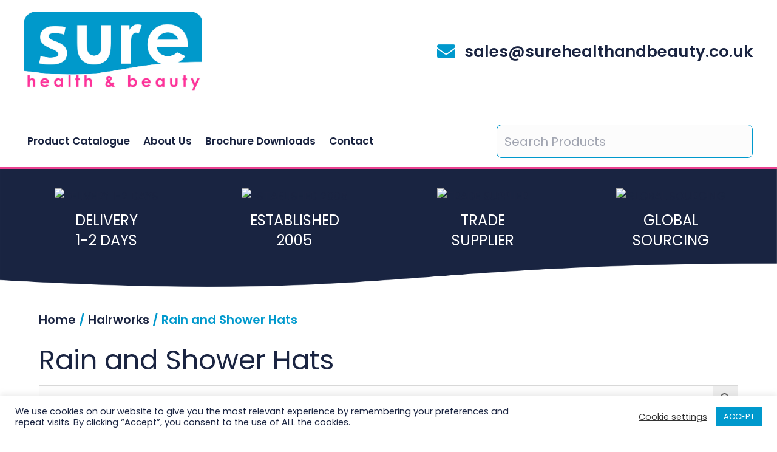

--- FILE ---
content_type: text/html; charset=UTF-8
request_url: https://www.surehealthandbeauty.co.uk/product-category/hairworks/rain-and-shower-hats/
body_size: 69560
content:
<!DOCTYPE html>
<html lang="en-US">
<head>
<meta charset="UTF-8" />
<meta name='viewport' content='width=device-width, initial-scale=1.0' />
<meta http-equiv='X-UA-Compatible' content='IE=edge' />
<link rel="profile" href="https://gmpg.org/xfn/11" />
<title>Rain and Shower Hats &#8211; Sure Health &amp; Beauty</title>
<meta name='robots' content='max-image-preview:large' />
<link rel='dns-prefetch' href='//fonts.googleapis.com' />
<link href='https://fonts.gstatic.com' crossorigin rel='preconnect' />
<link rel="alternate" type="application/rss+xml" title="Sure Health &amp; Beauty &raquo; Feed" href="https://www.surehealthandbeauty.co.uk/feed/" />
<link rel="alternate" type="application/rss+xml" title="Sure Health &amp; Beauty &raquo; Comments Feed" href="https://www.surehealthandbeauty.co.uk/comments/feed/" />
<link rel="alternate" type="application/rss+xml" title="Sure Health &amp; Beauty &raquo; Rain and Shower Hats Category Feed" href="https://www.surehealthandbeauty.co.uk/product-category/hairworks/rain-and-shower-hats/feed/" />
<link rel="preload" href="https://www.surehealthandbeauty.co.uk/wp-content/plugins/bb-plugin/fonts/fontawesome/5.15.4/webfonts/fa-solid-900.woff2" as="font" type="font/woff2" crossorigin="anonymous">
<script>
window._wpemojiSettings = {"baseUrl":"https:\/\/s.w.org\/images\/core\/emoji\/14.0.0\/72x72\/","ext":".png","svgUrl":"https:\/\/s.w.org\/images\/core\/emoji\/14.0.0\/svg\/","svgExt":".svg","source":{"concatemoji":"https:\/\/www.surehealthandbeauty.co.uk\/wp-includes\/js\/wp-emoji-release.min.js?ver=6.2.8"}};
/*! This file is auto-generated */
!function(e,a,t){var n,r,o,i=a.createElement("canvas"),p=i.getContext&&i.getContext("2d");function s(e,t){p.clearRect(0,0,i.width,i.height),p.fillText(e,0,0);e=i.toDataURL();return p.clearRect(0,0,i.width,i.height),p.fillText(t,0,0),e===i.toDataURL()}function c(e){var t=a.createElement("script");t.src=e,t.defer=t.type="text/javascript",a.getElementsByTagName("head")[0].appendChild(t)}for(o=Array("flag","emoji"),t.supports={everything:!0,everythingExceptFlag:!0},r=0;r<o.length;r++)t.supports[o[r]]=function(e){if(p&&p.fillText)switch(p.textBaseline="top",p.font="600 32px Arial",e){case"flag":return s("\ud83c\udff3\ufe0f\u200d\u26a7\ufe0f","\ud83c\udff3\ufe0f\u200b\u26a7\ufe0f")?!1:!s("\ud83c\uddfa\ud83c\uddf3","\ud83c\uddfa\u200b\ud83c\uddf3")&&!s("\ud83c\udff4\udb40\udc67\udb40\udc62\udb40\udc65\udb40\udc6e\udb40\udc67\udb40\udc7f","\ud83c\udff4\u200b\udb40\udc67\u200b\udb40\udc62\u200b\udb40\udc65\u200b\udb40\udc6e\u200b\udb40\udc67\u200b\udb40\udc7f");case"emoji":return!s("\ud83e\udef1\ud83c\udffb\u200d\ud83e\udef2\ud83c\udfff","\ud83e\udef1\ud83c\udffb\u200b\ud83e\udef2\ud83c\udfff")}return!1}(o[r]),t.supports.everything=t.supports.everything&&t.supports[o[r]],"flag"!==o[r]&&(t.supports.everythingExceptFlag=t.supports.everythingExceptFlag&&t.supports[o[r]]);t.supports.everythingExceptFlag=t.supports.everythingExceptFlag&&!t.supports.flag,t.DOMReady=!1,t.readyCallback=function(){t.DOMReady=!0},t.supports.everything||(n=function(){t.readyCallback()},a.addEventListener?(a.addEventListener("DOMContentLoaded",n,!1),e.addEventListener("load",n,!1)):(e.attachEvent("onload",n),a.attachEvent("onreadystatechange",function(){"complete"===a.readyState&&t.readyCallback()})),(e=t.source||{}).concatemoji?c(e.concatemoji):e.wpemoji&&e.twemoji&&(c(e.twemoji),c(e.wpemoji)))}(window,document,window._wpemojiSettings);
</script>
<style>
img.wp-smiley,
img.emoji {
	display: inline !important;
	border: none !important;
	box-shadow: none !important;
	height: 1em !important;
	width: 1em !important;
	margin: 0 0.07em !important;
	vertical-align: -0.1em !important;
	background: none !important;
	padding: 0 !important;
}
</style>
	<link rel='stylesheet' id='wp-block-library-css' href='https://www.surehealthandbeauty.co.uk/wp-includes/css/dist/block-library/style.min.css?ver=6.2.8' media='all' />
<style id='wp-block-library-theme-inline-css'>
.wp-block-audio figcaption{color:#555;font-size:13px;text-align:center}.is-dark-theme .wp-block-audio figcaption{color:hsla(0,0%,100%,.65)}.wp-block-audio{margin:0 0 1em}.wp-block-code{border:1px solid #ccc;border-radius:4px;font-family:Menlo,Consolas,monaco,monospace;padding:.8em 1em}.wp-block-embed figcaption{color:#555;font-size:13px;text-align:center}.is-dark-theme .wp-block-embed figcaption{color:hsla(0,0%,100%,.65)}.wp-block-embed{margin:0 0 1em}.blocks-gallery-caption{color:#555;font-size:13px;text-align:center}.is-dark-theme .blocks-gallery-caption{color:hsla(0,0%,100%,.65)}.wp-block-image figcaption{color:#555;font-size:13px;text-align:center}.is-dark-theme .wp-block-image figcaption{color:hsla(0,0%,100%,.65)}.wp-block-image{margin:0 0 1em}.wp-block-pullquote{border-bottom:4px solid;border-top:4px solid;color:currentColor;margin-bottom:1.75em}.wp-block-pullquote cite,.wp-block-pullquote footer,.wp-block-pullquote__citation{color:currentColor;font-size:.8125em;font-style:normal;text-transform:uppercase}.wp-block-quote{border-left:.25em solid;margin:0 0 1.75em;padding-left:1em}.wp-block-quote cite,.wp-block-quote footer{color:currentColor;font-size:.8125em;font-style:normal;position:relative}.wp-block-quote.has-text-align-right{border-left:none;border-right:.25em solid;padding-left:0;padding-right:1em}.wp-block-quote.has-text-align-center{border:none;padding-left:0}.wp-block-quote.is-large,.wp-block-quote.is-style-large,.wp-block-quote.is-style-plain{border:none}.wp-block-search .wp-block-search__label{font-weight:700}.wp-block-search__button{border:1px solid #ccc;padding:.375em .625em}:where(.wp-block-group.has-background){padding:1.25em 2.375em}.wp-block-separator.has-css-opacity{opacity:.4}.wp-block-separator{border:none;border-bottom:2px solid;margin-left:auto;margin-right:auto}.wp-block-separator.has-alpha-channel-opacity{opacity:1}.wp-block-separator:not(.is-style-wide):not(.is-style-dots){width:100px}.wp-block-separator.has-background:not(.is-style-dots){border-bottom:none;height:1px}.wp-block-separator.has-background:not(.is-style-wide):not(.is-style-dots){height:2px}.wp-block-table{margin:0 0 1em}.wp-block-table td,.wp-block-table th{word-break:normal}.wp-block-table figcaption{color:#555;font-size:13px;text-align:center}.is-dark-theme .wp-block-table figcaption{color:hsla(0,0%,100%,.65)}.wp-block-video figcaption{color:#555;font-size:13px;text-align:center}.is-dark-theme .wp-block-video figcaption{color:hsla(0,0%,100%,.65)}.wp-block-video{margin:0 0 1em}.wp-block-template-part.has-background{margin-bottom:0;margin-top:0;padding:1.25em 2.375em}
</style>
<link rel='stylesheet' id='wc-blocks-vendors-style-css' href='https://www.surehealthandbeauty.co.uk/wp-content/plugins/woocommerce/packages/woocommerce-blocks/build/wc-blocks-vendors-style.css?ver=10.2.4' media='all' />
<link rel='stylesheet' id='wc-blocks-style-css' href='https://www.surehealthandbeauty.co.uk/wp-content/plugins/woocommerce/packages/woocommerce-blocks/build/wc-blocks-style.css?ver=10.2.4' media='all' />
<link rel='stylesheet' id='classic-theme-styles-css' href='https://www.surehealthandbeauty.co.uk/wp-includes/css/classic-themes.min.css?ver=6.2.8' media='all' />
<style id='global-styles-inline-css'>
body{--wp--preset--color--black: #000000;--wp--preset--color--cyan-bluish-gray: #abb8c3;--wp--preset--color--white: #ffffff;--wp--preset--color--pale-pink: #f78da7;--wp--preset--color--vivid-red: #cf2e2e;--wp--preset--color--luminous-vivid-orange: #ff6900;--wp--preset--color--luminous-vivid-amber: #fcb900;--wp--preset--color--light-green-cyan: #7bdcb5;--wp--preset--color--vivid-green-cyan: #00d084;--wp--preset--color--pale-cyan-blue: #8ed1fc;--wp--preset--color--vivid-cyan-blue: #0693e3;--wp--preset--color--vivid-purple: #9b51e0;--wp--preset--gradient--vivid-cyan-blue-to-vivid-purple: linear-gradient(135deg,rgba(6,147,227,1) 0%,rgb(155,81,224) 100%);--wp--preset--gradient--light-green-cyan-to-vivid-green-cyan: linear-gradient(135deg,rgb(122,220,180) 0%,rgb(0,208,130) 100%);--wp--preset--gradient--luminous-vivid-amber-to-luminous-vivid-orange: linear-gradient(135deg,rgba(252,185,0,1) 0%,rgba(255,105,0,1) 100%);--wp--preset--gradient--luminous-vivid-orange-to-vivid-red: linear-gradient(135deg,rgba(255,105,0,1) 0%,rgb(207,46,46) 100%);--wp--preset--gradient--very-light-gray-to-cyan-bluish-gray: linear-gradient(135deg,rgb(238,238,238) 0%,rgb(169,184,195) 100%);--wp--preset--gradient--cool-to-warm-spectrum: linear-gradient(135deg,rgb(74,234,220) 0%,rgb(151,120,209) 20%,rgb(207,42,186) 40%,rgb(238,44,130) 60%,rgb(251,105,98) 80%,rgb(254,248,76) 100%);--wp--preset--gradient--blush-light-purple: linear-gradient(135deg,rgb(255,206,236) 0%,rgb(152,150,240) 100%);--wp--preset--gradient--blush-bordeaux: linear-gradient(135deg,rgb(254,205,165) 0%,rgb(254,45,45) 50%,rgb(107,0,62) 100%);--wp--preset--gradient--luminous-dusk: linear-gradient(135deg,rgb(255,203,112) 0%,rgb(199,81,192) 50%,rgb(65,88,208) 100%);--wp--preset--gradient--pale-ocean: linear-gradient(135deg,rgb(255,245,203) 0%,rgb(182,227,212) 50%,rgb(51,167,181) 100%);--wp--preset--gradient--electric-grass: linear-gradient(135deg,rgb(202,248,128) 0%,rgb(113,206,126) 100%);--wp--preset--gradient--midnight: linear-gradient(135deg,rgb(2,3,129) 0%,rgb(40,116,252) 100%);--wp--preset--duotone--dark-grayscale: url('#wp-duotone-dark-grayscale');--wp--preset--duotone--grayscale: url('#wp-duotone-grayscale');--wp--preset--duotone--purple-yellow: url('#wp-duotone-purple-yellow');--wp--preset--duotone--blue-red: url('#wp-duotone-blue-red');--wp--preset--duotone--midnight: url('#wp-duotone-midnight');--wp--preset--duotone--magenta-yellow: url('#wp-duotone-magenta-yellow');--wp--preset--duotone--purple-green: url('#wp-duotone-purple-green');--wp--preset--duotone--blue-orange: url('#wp-duotone-blue-orange');--wp--preset--font-size--small: 13px;--wp--preset--font-size--medium: 20px;--wp--preset--font-size--large: 36px;--wp--preset--font-size--x-large: 42px;--wp--preset--spacing--20: 0.44rem;--wp--preset--spacing--30: 0.67rem;--wp--preset--spacing--40: 1rem;--wp--preset--spacing--50: 1.5rem;--wp--preset--spacing--60: 2.25rem;--wp--preset--spacing--70: 3.38rem;--wp--preset--spacing--80: 5.06rem;--wp--preset--shadow--natural: 6px 6px 9px rgba(0, 0, 0, 0.2);--wp--preset--shadow--deep: 12px 12px 50px rgba(0, 0, 0, 0.4);--wp--preset--shadow--sharp: 6px 6px 0px rgba(0, 0, 0, 0.2);--wp--preset--shadow--outlined: 6px 6px 0px -3px rgba(255, 255, 255, 1), 6px 6px rgba(0, 0, 0, 1);--wp--preset--shadow--crisp: 6px 6px 0px rgba(0, 0, 0, 1);}:where(.is-layout-flex){gap: 0.5em;}body .is-layout-flow > .alignleft{float: left;margin-inline-start: 0;margin-inline-end: 2em;}body .is-layout-flow > .alignright{float: right;margin-inline-start: 2em;margin-inline-end: 0;}body .is-layout-flow > .aligncenter{margin-left: auto !important;margin-right: auto !important;}body .is-layout-constrained > .alignleft{float: left;margin-inline-start: 0;margin-inline-end: 2em;}body .is-layout-constrained > .alignright{float: right;margin-inline-start: 2em;margin-inline-end: 0;}body .is-layout-constrained > .aligncenter{margin-left: auto !important;margin-right: auto !important;}body .is-layout-constrained > :where(:not(.alignleft):not(.alignright):not(.alignfull)){max-width: var(--wp--style--global--content-size);margin-left: auto !important;margin-right: auto !important;}body .is-layout-constrained > .alignwide{max-width: var(--wp--style--global--wide-size);}body .is-layout-flex{display: flex;}body .is-layout-flex{flex-wrap: wrap;align-items: center;}body .is-layout-flex > *{margin: 0;}:where(.wp-block-columns.is-layout-flex){gap: 2em;}.has-black-color{color: var(--wp--preset--color--black) !important;}.has-cyan-bluish-gray-color{color: var(--wp--preset--color--cyan-bluish-gray) !important;}.has-white-color{color: var(--wp--preset--color--white) !important;}.has-pale-pink-color{color: var(--wp--preset--color--pale-pink) !important;}.has-vivid-red-color{color: var(--wp--preset--color--vivid-red) !important;}.has-luminous-vivid-orange-color{color: var(--wp--preset--color--luminous-vivid-orange) !important;}.has-luminous-vivid-amber-color{color: var(--wp--preset--color--luminous-vivid-amber) !important;}.has-light-green-cyan-color{color: var(--wp--preset--color--light-green-cyan) !important;}.has-vivid-green-cyan-color{color: var(--wp--preset--color--vivid-green-cyan) !important;}.has-pale-cyan-blue-color{color: var(--wp--preset--color--pale-cyan-blue) !important;}.has-vivid-cyan-blue-color{color: var(--wp--preset--color--vivid-cyan-blue) !important;}.has-vivid-purple-color{color: var(--wp--preset--color--vivid-purple) !important;}.has-black-background-color{background-color: var(--wp--preset--color--black) !important;}.has-cyan-bluish-gray-background-color{background-color: var(--wp--preset--color--cyan-bluish-gray) !important;}.has-white-background-color{background-color: var(--wp--preset--color--white) !important;}.has-pale-pink-background-color{background-color: var(--wp--preset--color--pale-pink) !important;}.has-vivid-red-background-color{background-color: var(--wp--preset--color--vivid-red) !important;}.has-luminous-vivid-orange-background-color{background-color: var(--wp--preset--color--luminous-vivid-orange) !important;}.has-luminous-vivid-amber-background-color{background-color: var(--wp--preset--color--luminous-vivid-amber) !important;}.has-light-green-cyan-background-color{background-color: var(--wp--preset--color--light-green-cyan) !important;}.has-vivid-green-cyan-background-color{background-color: var(--wp--preset--color--vivid-green-cyan) !important;}.has-pale-cyan-blue-background-color{background-color: var(--wp--preset--color--pale-cyan-blue) !important;}.has-vivid-cyan-blue-background-color{background-color: var(--wp--preset--color--vivid-cyan-blue) !important;}.has-vivid-purple-background-color{background-color: var(--wp--preset--color--vivid-purple) !important;}.has-black-border-color{border-color: var(--wp--preset--color--black) !important;}.has-cyan-bluish-gray-border-color{border-color: var(--wp--preset--color--cyan-bluish-gray) !important;}.has-white-border-color{border-color: var(--wp--preset--color--white) !important;}.has-pale-pink-border-color{border-color: var(--wp--preset--color--pale-pink) !important;}.has-vivid-red-border-color{border-color: var(--wp--preset--color--vivid-red) !important;}.has-luminous-vivid-orange-border-color{border-color: var(--wp--preset--color--luminous-vivid-orange) !important;}.has-luminous-vivid-amber-border-color{border-color: var(--wp--preset--color--luminous-vivid-amber) !important;}.has-light-green-cyan-border-color{border-color: var(--wp--preset--color--light-green-cyan) !important;}.has-vivid-green-cyan-border-color{border-color: var(--wp--preset--color--vivid-green-cyan) !important;}.has-pale-cyan-blue-border-color{border-color: var(--wp--preset--color--pale-cyan-blue) !important;}.has-vivid-cyan-blue-border-color{border-color: var(--wp--preset--color--vivid-cyan-blue) !important;}.has-vivid-purple-border-color{border-color: var(--wp--preset--color--vivid-purple) !important;}.has-vivid-cyan-blue-to-vivid-purple-gradient-background{background: var(--wp--preset--gradient--vivid-cyan-blue-to-vivid-purple) !important;}.has-light-green-cyan-to-vivid-green-cyan-gradient-background{background: var(--wp--preset--gradient--light-green-cyan-to-vivid-green-cyan) !important;}.has-luminous-vivid-amber-to-luminous-vivid-orange-gradient-background{background: var(--wp--preset--gradient--luminous-vivid-amber-to-luminous-vivid-orange) !important;}.has-luminous-vivid-orange-to-vivid-red-gradient-background{background: var(--wp--preset--gradient--luminous-vivid-orange-to-vivid-red) !important;}.has-very-light-gray-to-cyan-bluish-gray-gradient-background{background: var(--wp--preset--gradient--very-light-gray-to-cyan-bluish-gray) !important;}.has-cool-to-warm-spectrum-gradient-background{background: var(--wp--preset--gradient--cool-to-warm-spectrum) !important;}.has-blush-light-purple-gradient-background{background: var(--wp--preset--gradient--blush-light-purple) !important;}.has-blush-bordeaux-gradient-background{background: var(--wp--preset--gradient--blush-bordeaux) !important;}.has-luminous-dusk-gradient-background{background: var(--wp--preset--gradient--luminous-dusk) !important;}.has-pale-ocean-gradient-background{background: var(--wp--preset--gradient--pale-ocean) !important;}.has-electric-grass-gradient-background{background: var(--wp--preset--gradient--electric-grass) !important;}.has-midnight-gradient-background{background: var(--wp--preset--gradient--midnight) !important;}.has-small-font-size{font-size: var(--wp--preset--font-size--small) !important;}.has-medium-font-size{font-size: var(--wp--preset--font-size--medium) !important;}.has-large-font-size{font-size: var(--wp--preset--font-size--large) !important;}.has-x-large-font-size{font-size: var(--wp--preset--font-size--x-large) !important;}
.wp-block-navigation a:where(:not(.wp-element-button)){color: inherit;}
:where(.wp-block-columns.is-layout-flex){gap: 2em;}
.wp-block-pullquote{font-size: 1.5em;line-height: 1.6;}
</style>
<link rel='stylesheet' id='cookie-law-info-css' href='https://www.surehealthandbeauty.co.uk/wp-content/plugins/cookie-law-info/legacy/public/css/cookie-law-info-public.css?ver=3.1.1' media='all' />
<link rel='stylesheet' id='cookie-law-info-gdpr-css' href='https://www.surehealthandbeauty.co.uk/wp-content/plugins/cookie-law-info/legacy/public/css/cookie-law-info-gdpr.css?ver=3.1.1' media='all' />
<link rel='stylesheet' id='woocommerce-layout-css' href='https://www.surehealthandbeauty.co.uk/wp-content/plugins/woocommerce/assets/css/woocommerce-layout.css?ver=7.8.2' media='all' />
<link rel='stylesheet' id='woocommerce-smallscreen-css' href='https://www.surehealthandbeauty.co.uk/wp-content/plugins/woocommerce/assets/css/woocommerce-smallscreen.css?ver=7.8.2' media='only screen and (max-width: 767px)' />
<link rel='stylesheet' id='woocommerce-general-css' href='https://www.surehealthandbeauty.co.uk/wp-content/plugins/woocommerce/assets/css/woocommerce.css?ver=7.8.2' media='all' />
<style id='woocommerce-inline-inline-css'>
.woocommerce form .form-row .required { visibility: visible; }
</style>
<link rel='stylesheet' id='aws-style-css' href='https://www.surehealthandbeauty.co.uk/wp-content/plugins/advanced-woo-search/assets/css/common.min.css?ver=2.83' media='all' />
<link rel='stylesheet' id='font-awesome-5-css' href='https://www.surehealthandbeauty.co.uk/wp-content/plugins/bb-plugin/fonts/fontawesome/5.15.4/css/all.min.css?ver=2.7.1' media='all' />
<link rel='stylesheet' id='fl-builder-layout-bundle-82281adc46f03ce80d9308b812e23821-css' href='https://www.surehealthandbeauty.co.uk/wp-content/uploads/bb-plugin/cache/82281adc46f03ce80d9308b812e23821-layout-bundle.css?ver=2.7.1-1.4.6.2' media='all' />
<link rel='stylesheet' id='jquery-magnificpopup-css' href='https://www.surehealthandbeauty.co.uk/wp-content/plugins/bb-plugin/css/jquery.magnificpopup.css?ver=2.7.1' media='all' />
<link rel='stylesheet' id='base-css' href='https://www.surehealthandbeauty.co.uk/wp-content/themes/bb-theme/css/base.min.css?ver=1.7.13' media='all' />
<link rel='stylesheet' id='fl-automator-skin-css' href='https://www.surehealthandbeauty.co.uk/wp-content/uploads/bb-theme/skin-64ad47f5016f1.css?ver=1.7.13' media='all' />
<link rel='stylesheet' id='fl-child-theme-css' href='https://www.surehealthandbeauty.co.uk/wp-content/themes/bb-theme-child/style.css?ver=6.2.8' media='all' />
<link rel='stylesheet' id='pp-animate-css' href='https://www.surehealthandbeauty.co.uk/wp-content/plugins/bbpowerpack/assets/css/animate.min.css?ver=3.5.1' media='all' />
<link rel='stylesheet' id='fl-builder-google-fonts-123a601186055288986484015a249e40-css' href='//fonts.googleapis.com/css?family=Poppins%3A600&#038;ver=6.2.8' media='all' />
<script src='https://www.surehealthandbeauty.co.uk/wp-includes/js/jquery/jquery.min.js?ver=3.6.4' id='jquery-core-js'></script>
<script src='https://www.surehealthandbeauty.co.uk/wp-includes/js/jquery/jquery-migrate.min.js?ver=3.4.0' id='jquery-migrate-js'></script>
<script id='cookie-law-info-js-extra'>
var Cli_Data = {"nn_cookie_ids":[],"cookielist":[],"non_necessary_cookies":[],"ccpaEnabled":"","ccpaRegionBased":"","ccpaBarEnabled":"","strictlyEnabled":["necessary","obligatoire"],"ccpaType":"gdpr","js_blocking":"1","custom_integration":"","triggerDomRefresh":"","secure_cookies":""};
var cli_cookiebar_settings = {"animate_speed_hide":"500","animate_speed_show":"500","background":"#FFF","border":"#b1a6a6c2","border_on":"","button_1_button_colour":"#0099cd","button_1_button_hover":"#007aa4","button_1_link_colour":"#fff","button_1_as_button":"1","button_1_new_win":"","button_2_button_colour":"#333","button_2_button_hover":"#292929","button_2_link_colour":"#444","button_2_as_button":"","button_2_hidebar":"","button_3_button_colour":"#3566bb","button_3_button_hover":"#2a5296","button_3_link_colour":"#fff","button_3_as_button":"1","button_3_new_win":"","button_4_button_colour":"#000","button_4_button_hover":"#000000","button_4_link_colour":"#333333","button_4_as_button":"","button_7_button_colour":"#61a229","button_7_button_hover":"#4e8221","button_7_link_colour":"#fff","button_7_as_button":"1","button_7_new_win":"","font_family":"inherit","header_fix":"","notify_animate_hide":"1","notify_animate_show":"","notify_div_id":"#cookie-law-info-bar","notify_position_horizontal":"right","notify_position_vertical":"bottom","scroll_close":"","scroll_close_reload":"","accept_close_reload":"","reject_close_reload":"","showagain_tab":"1","showagain_background":"#fff","showagain_border":"#000","showagain_div_id":"#cookie-law-info-again","showagain_x_position":"100px","text":"#1a2441","show_once_yn":"","show_once":"10000","logging_on":"","as_popup":"","popup_overlay":"1","bar_heading_text":"","cookie_bar_as":"banner","popup_showagain_position":"bottom-right","widget_position":"left"};
var log_object = {"ajax_url":"https:\/\/www.surehealthandbeauty.co.uk\/wp-admin\/admin-ajax.php"};
</script>
<script src='https://www.surehealthandbeauty.co.uk/wp-content/plugins/cookie-law-info/legacy/public/js/cookie-law-info-public.js?ver=3.1.1' id='cookie-law-info-js'></script>
<script src='https://www.surehealthandbeauty.co.uk/wp-includes/js/imagesloaded.min.js?ver=6.2.8' id='imagesloaded-js'></script>
<link rel="https://api.w.org/" href="https://www.surehealthandbeauty.co.uk/wp-json/" /><link rel="alternate" type="application/json" href="https://www.surehealthandbeauty.co.uk/wp-json/wp/v2/product_cat/47" /><link rel="EditURI" type="application/rsd+xml" title="RSD" href="https://www.surehealthandbeauty.co.uk/xmlrpc.php?rsd" />
<link rel="wlwmanifest" type="application/wlwmanifest+xml" href="https://www.surehealthandbeauty.co.uk/wp-includes/wlwmanifest.xml" />
<meta name="generator" content="WordPress 6.2.8" />
<meta name="generator" content="WooCommerce 7.8.2" />
		<script>
			var bb_powerpack = {
				ajaxurl: 'https://www.surehealthandbeauty.co.uk/wp-admin/admin-ajax.php',
				search_term: '',
				callback: function() {}
			};
		</script>
			<noscript><style>.woocommerce-product-gallery{ opacity: 1 !important; }</style></noscript>
	<style>.recentcomments a{display:inline !important;padding:0 !important;margin:0 !important;}</style><link rel="icon" href="https://www.surehealthandbeauty.co.uk/wp-content/uploads/2020/10/Logo-32x32.png" sizes="32x32" />
<link rel="icon" href="https://www.surehealthandbeauty.co.uk/wp-content/uploads/2020/10/Logo.png" sizes="192x192" />
<link rel="apple-touch-icon" href="https://www.surehealthandbeauty.co.uk/wp-content/uploads/2020/10/Logo.png" />
<meta name="msapplication-TileImage" content="https://www.surehealthandbeauty.co.uk/wp-content/uploads/2020/10/Logo.png" />
</head>
<body class="archive tax-product_cat term-rain-and-shower-hats term-47 theme-bb-theme woocommerce woocommerce-page woocommerce-no-js fl-theme-builder-header fl-theme-builder-header-header fl-theme-builder-footer fl-theme-builder-footer-footer fl-framework-base fl-preset-default fl-full-width fl-search-active woo-4 woo-products-per-page-16" itemscope="itemscope" itemtype="https://schema.org/WebPage">
<a aria-label="Skip to content" class="fl-screen-reader-text" href="#fl-main-content">Skip to content</a><svg xmlns="http://www.w3.org/2000/svg" viewBox="0 0 0 0" width="0" height="0" focusable="false" role="none" style="visibility: hidden; position: absolute; left: -9999px; overflow: hidden;" ><defs><filter id="wp-duotone-dark-grayscale"><feColorMatrix color-interpolation-filters="sRGB" type="matrix" values=" .299 .587 .114 0 0 .299 .587 .114 0 0 .299 .587 .114 0 0 .299 .587 .114 0 0 " /><feComponentTransfer color-interpolation-filters="sRGB" ><feFuncR type="table" tableValues="0 0.49803921568627" /><feFuncG type="table" tableValues="0 0.49803921568627" /><feFuncB type="table" tableValues="0 0.49803921568627" /><feFuncA type="table" tableValues="1 1" /></feComponentTransfer><feComposite in2="SourceGraphic" operator="in" /></filter></defs></svg><svg xmlns="http://www.w3.org/2000/svg" viewBox="0 0 0 0" width="0" height="0" focusable="false" role="none" style="visibility: hidden; position: absolute; left: -9999px; overflow: hidden;" ><defs><filter id="wp-duotone-grayscale"><feColorMatrix color-interpolation-filters="sRGB" type="matrix" values=" .299 .587 .114 0 0 .299 .587 .114 0 0 .299 .587 .114 0 0 .299 .587 .114 0 0 " /><feComponentTransfer color-interpolation-filters="sRGB" ><feFuncR type="table" tableValues="0 1" /><feFuncG type="table" tableValues="0 1" /><feFuncB type="table" tableValues="0 1" /><feFuncA type="table" tableValues="1 1" /></feComponentTransfer><feComposite in2="SourceGraphic" operator="in" /></filter></defs></svg><svg xmlns="http://www.w3.org/2000/svg" viewBox="0 0 0 0" width="0" height="0" focusable="false" role="none" style="visibility: hidden; position: absolute; left: -9999px; overflow: hidden;" ><defs><filter id="wp-duotone-purple-yellow"><feColorMatrix color-interpolation-filters="sRGB" type="matrix" values=" .299 .587 .114 0 0 .299 .587 .114 0 0 .299 .587 .114 0 0 .299 .587 .114 0 0 " /><feComponentTransfer color-interpolation-filters="sRGB" ><feFuncR type="table" tableValues="0.54901960784314 0.98823529411765" /><feFuncG type="table" tableValues="0 1" /><feFuncB type="table" tableValues="0.71764705882353 0.25490196078431" /><feFuncA type="table" tableValues="1 1" /></feComponentTransfer><feComposite in2="SourceGraphic" operator="in" /></filter></defs></svg><svg xmlns="http://www.w3.org/2000/svg" viewBox="0 0 0 0" width="0" height="0" focusable="false" role="none" style="visibility: hidden; position: absolute; left: -9999px; overflow: hidden;" ><defs><filter id="wp-duotone-blue-red"><feColorMatrix color-interpolation-filters="sRGB" type="matrix" values=" .299 .587 .114 0 0 .299 .587 .114 0 0 .299 .587 .114 0 0 .299 .587 .114 0 0 " /><feComponentTransfer color-interpolation-filters="sRGB" ><feFuncR type="table" tableValues="0 1" /><feFuncG type="table" tableValues="0 0.27843137254902" /><feFuncB type="table" tableValues="0.5921568627451 0.27843137254902" /><feFuncA type="table" tableValues="1 1" /></feComponentTransfer><feComposite in2="SourceGraphic" operator="in" /></filter></defs></svg><svg xmlns="http://www.w3.org/2000/svg" viewBox="0 0 0 0" width="0" height="0" focusable="false" role="none" style="visibility: hidden; position: absolute; left: -9999px; overflow: hidden;" ><defs><filter id="wp-duotone-midnight"><feColorMatrix color-interpolation-filters="sRGB" type="matrix" values=" .299 .587 .114 0 0 .299 .587 .114 0 0 .299 .587 .114 0 0 .299 .587 .114 0 0 " /><feComponentTransfer color-interpolation-filters="sRGB" ><feFuncR type="table" tableValues="0 0" /><feFuncG type="table" tableValues="0 0.64705882352941" /><feFuncB type="table" tableValues="0 1" /><feFuncA type="table" tableValues="1 1" /></feComponentTransfer><feComposite in2="SourceGraphic" operator="in" /></filter></defs></svg><svg xmlns="http://www.w3.org/2000/svg" viewBox="0 0 0 0" width="0" height="0" focusable="false" role="none" style="visibility: hidden; position: absolute; left: -9999px; overflow: hidden;" ><defs><filter id="wp-duotone-magenta-yellow"><feColorMatrix color-interpolation-filters="sRGB" type="matrix" values=" .299 .587 .114 0 0 .299 .587 .114 0 0 .299 .587 .114 0 0 .299 .587 .114 0 0 " /><feComponentTransfer color-interpolation-filters="sRGB" ><feFuncR type="table" tableValues="0.78039215686275 1" /><feFuncG type="table" tableValues="0 0.94901960784314" /><feFuncB type="table" tableValues="0.35294117647059 0.47058823529412" /><feFuncA type="table" tableValues="1 1" /></feComponentTransfer><feComposite in2="SourceGraphic" operator="in" /></filter></defs></svg><svg xmlns="http://www.w3.org/2000/svg" viewBox="0 0 0 0" width="0" height="0" focusable="false" role="none" style="visibility: hidden; position: absolute; left: -9999px; overflow: hidden;" ><defs><filter id="wp-duotone-purple-green"><feColorMatrix color-interpolation-filters="sRGB" type="matrix" values=" .299 .587 .114 0 0 .299 .587 .114 0 0 .299 .587 .114 0 0 .299 .587 .114 0 0 " /><feComponentTransfer color-interpolation-filters="sRGB" ><feFuncR type="table" tableValues="0.65098039215686 0.40392156862745" /><feFuncG type="table" tableValues="0 1" /><feFuncB type="table" tableValues="0.44705882352941 0.4" /><feFuncA type="table" tableValues="1 1" /></feComponentTransfer><feComposite in2="SourceGraphic" operator="in" /></filter></defs></svg><svg xmlns="http://www.w3.org/2000/svg" viewBox="0 0 0 0" width="0" height="0" focusable="false" role="none" style="visibility: hidden; position: absolute; left: -9999px; overflow: hidden;" ><defs><filter id="wp-duotone-blue-orange"><feColorMatrix color-interpolation-filters="sRGB" type="matrix" values=" .299 .587 .114 0 0 .299 .587 .114 0 0 .299 .587 .114 0 0 .299 .587 .114 0 0 " /><feComponentTransfer color-interpolation-filters="sRGB" ><feFuncR type="table" tableValues="0.098039215686275 1" /><feFuncG type="table" tableValues="0 0.66274509803922" /><feFuncB type="table" tableValues="0.84705882352941 0.41960784313725" /><feFuncA type="table" tableValues="1 1" /></feComponentTransfer><feComposite in2="SourceGraphic" operator="in" /></filter></defs></svg><div class="fl-page">
	<header class="fl-builder-content fl-builder-content-12 fl-builder-global-templates-locked" data-post-id="12" data-type="header" data-sticky="0" data-sticky-on="" data-sticky-breakpoint="medium" data-shrink="0" data-overlay="0" data-overlay-bg="transparent" data-shrink-image-height="50px" role="banner" itemscope="itemscope" itemtype="http://schema.org/WPHeader"><div class="fl-row fl-row-full-width fl-row-bg-none fl-node-5f849a225780e fl-row-default-height fl-row-align-center" data-node="5f849a225780e">
	<div class="fl-row-content-wrap">
						<div class="fl-row-content fl-row-fixed-width fl-node-content">
		
<div class="fl-col-group fl-node-5f849a225b84b fl-col-group-equal-height fl-col-group-align-center" data-node="5f849a225b84b">
			<div class="fl-col fl-node-5f849a225bae9 fl-col-small" data-node="5f849a225bae9">
	<div class="fl-col-content fl-node-content"><div class="fl-module fl-module-photo fl-node-5f849a265e9a8" data-node="5f849a265e9a8">
	<div class="fl-module-content fl-node-content">
		<div class="fl-photo fl-photo-align-left" itemscope itemtype="https://schema.org/ImageObject">
	<div class="fl-photo-content fl-photo-img-jpg">
				<a href="https://www.surehealthandbeauty.co.uk" target="_self" itemprop="url">
				<img decoding="async" loading="lazy" width="2040" height="1044" class="fl-photo-img wp-image-2104" src="http://www.surehealthandbeauty.co.uk/wp-content/uploads/2020/10/Sure-health-logo.jpg" alt="PowerPoint Presentation" itemprop="image" title="PowerPoint Presentation"  data-no-lazy="1" srcset="https://www.surehealthandbeauty.co.uk/wp-content/uploads/2020/10/Sure-health-logo.jpg 2040w, https://www.surehealthandbeauty.co.uk/wp-content/uploads/2020/10/Sure-health-logo-300x154.jpg 300w, https://www.surehealthandbeauty.co.uk/wp-content/uploads/2020/10/Sure-health-logo-1024x524.jpg 1024w, https://www.surehealthandbeauty.co.uk/wp-content/uploads/2020/10/Sure-health-logo-768x393.jpg 768w, https://www.surehealthandbeauty.co.uk/wp-content/uploads/2020/10/Sure-health-logo-1536x786.jpg 1536w, https://www.surehealthandbeauty.co.uk/wp-content/uploads/2020/10/Sure-health-logo-600x307.jpg 600w" sizes="(max-width: 2040px) 100vw, 2040px" />
				</a>
					</div>
	</div>
	</div>
</div>
</div>
</div>
			<div class="fl-col fl-node-5f849a225bafb" data-node="5f849a225bafb">
	<div class="fl-col-content fl-node-content"><div class="fl-module fl-module-callout fl-node-5f849d38eccfa callout-mobile" data-node="5f849d38eccfa">
	<div class="fl-module-content fl-node-content">
		<div class="fl-callout fl-callout-has-icon fl-callout-icon-left-title">
		<div class="fl-callout-content">
		<h4 class="fl-callout-title"><a href="mailto:sales@surehealthandbeauty.co.uk" target="_self"  class="fl-callout-title-link fl-callout-title-text">	<span class="fl-icon">
				<i class="fas fa-envelope" aria-hidden="true"></i>
					</span>
	<span>sales@surehealthandbeauty.co.uk</span></a></h4>		<div class="fl-callout-text-wrap">
			<div class="fl-callout-text"></div>		</div>
	</div>
	</div>
	</div>
</div>
</div>
</div>
	</div>
		</div>
	</div>
</div>
<div class="fl-row fl-row-full-width fl-row-bg-none fl-node-5f849e4c8c7b8 fl-row-default-height fl-row-align-center" data-node="5f849e4c8c7b8">
	<div class="fl-row-content-wrap">
						<div class="fl-row-content fl-row-fixed-width fl-node-content">
		
<div class="fl-col-group fl-node-5f849e4ca04a3" data-node="5f849e4ca04a3">
			<div class="fl-col fl-node-5f849e4ca0645" data-node="5f849e4ca0645">
	<div class="fl-col-content fl-node-content"><div class="fl-module fl-module-pp-advanced-menu fl-node-5f849e6977e66" data-node="5f849e6977e66">
	<div class="fl-module-content fl-node-content">
		<div class="pp-advanced-menu pp-advanced-menu-accordion-collapse pp-menu-default pp-menu-align-left">
   	   	<div class="pp-clear"></div>
	<nav class="pp-menu-nav" aria-label="Main menu" itemscope="itemscope" itemtype="https://schema.org/SiteNavigationElement">
		
		<ul id="menu-main-menu" class="menu pp-advanced-menu-horizontal pp-toggle-arrows"><li id="menu-item-1558" class="menu-item menu-item-type-post_type menu-item-object-page"><a href="https://www.surehealthandbeauty.co.uk/catalogue/" tabindex="0" role="link"><span class="menu-item-text">Product Catalogue</span></a></li><li id="menu-item-1904" class="menu-item menu-item-type-post_type menu-item-object-page"><a href="https://www.surehealthandbeauty.co.uk/about/" tabindex="0" role="link"><span class="menu-item-text">About Us</span></a></li><li id="menu-item-1908" class="menu-item menu-item-type-post_type menu-item-object-page"><a href="https://www.surehealthandbeauty.co.uk/marketing-materials/" tabindex="0" role="link"><span class="menu-item-text">Brochure Downloads</span></a></li><li id="menu-item-1918" class="menu-item menu-item-type-post_type menu-item-object-page"><a href="https://www.surehealthandbeauty.co.uk/contact/" tabindex="0" role="link"><span class="menu-item-text">Contact</span></a></li></ul>
			</nav>
</div>
			<div class="pp-advanced-menu-mobile">
			<button class="pp-advanced-menu-mobile-toggle hamburger-label" tabindex="0" role="button" aria-label="Menu">
				<div class="pp-hamburger"><div class="pp-hamburger-box"><div class="pp-hamburger-inner"></div></div></div><span class="pp-advanced-menu-mobile-toggle-label">Menu</span>			</button>
			</div>
			<div class="pp-advanced-menu pp-advanced-menu-accordion-collapse off-canvas">
	<div class="pp-clear"></div>
	<nav class="pp-menu-nav pp-off-canvas-menu pp-menu-left" aria-label="Main menu" itemscope="itemscope" itemtype="https://schema.org/SiteNavigationElement">
		<a href="javascript:void(0)" class="pp-menu-close-btn" aria-label="Close the menu" role="button">×</a>

		
		<ul id="menu-main-menu-1" class="menu pp-advanced-menu-horizontal pp-toggle-arrows"><li id="menu-item-1558" class="menu-item menu-item-type-post_type menu-item-object-page"><a href="https://www.surehealthandbeauty.co.uk/catalogue/" tabindex="0" role="link"><span class="menu-item-text">Product Catalogue</span></a></li><li id="menu-item-1904" class="menu-item menu-item-type-post_type menu-item-object-page"><a href="https://www.surehealthandbeauty.co.uk/about/" tabindex="0" role="link"><span class="menu-item-text">About Us</span></a></li><li id="menu-item-1908" class="menu-item menu-item-type-post_type menu-item-object-page"><a href="https://www.surehealthandbeauty.co.uk/marketing-materials/" tabindex="0" role="link"><span class="menu-item-text">Brochure Downloads</span></a></li><li id="menu-item-1918" class="menu-item menu-item-type-post_type menu-item-object-page"><a href="https://www.surehealthandbeauty.co.uk/contact/" tabindex="0" role="link"><span class="menu-item-text">Contact</span></a></li></ul>
			</nav>
</div>
	</div>
</div>
</div>
</div>
			<div class="fl-col fl-node-5fb1bcd45aa14 fl-col-small" data-node="5fb1bcd45aa14">
	<div class="fl-col-content fl-node-content"><div class="fl-module fl-module-widget fl-node-5fab18d95fa4d header-product-search" data-node="5fab18d95fa4d">
	<div class="fl-module-content fl-node-content">
		<div class="fl-widget">
<div class="widget widget_woocommerce_product_search_widget"><div id="product-search-0" class="product-search floating"><div class="product-search-form"><form id="product-search-form-0" class="product-search-form " action="https://www.surehealthandbeauty.co.uk/" method="get"><input id="product-search-field-0" name="s" type="text" class="product-search-field" placeholder="Search Products" autocomplete="off"/><input type="hidden" name="post_type" value="product"/><input type="hidden" name="title" value="1"/><input type="hidden" name="excerpt" value="0"/><input type="hidden" name="content" value="0"/><input type="hidden" name="categories" value="1"/><input type="hidden" name="attributes" value="0"/><input type="hidden" name="tags" value="0"/><input type="hidden" name="sku" value="1"/><input type="hidden" name="orderby" value="date-DESC"/><input type="hidden" name="ixwps" value="1"/><span title="Clear" class="product-search-field-clear" style="display:none"></span><noscript><button type="submit">Search</button></noscript></form></div><div id="product-search-results-0" class="product-search-results"><div id="product-search-results-content-0" class="product-search-results-content" style=""></div></div></div><script type="text/javascript">document.getElementById("product-search-field-0").disabled = true;document.addEventListener( "DOMContentLoaded", function() {if ( typeof jQuery !== "undefined" ) {if ( typeof jQuery().typeWatch !== "undefined" ) {jQuery("#product-search-field-0").typeWatch( {
				callback: function (value) { ixwps.productSearch('product-search-field-0', 'product-search-0', 'product-search-0 div.product-search-results-content', 'https://www.surehealthandbeauty.co.uk/wp-admin/admin-ajax.php?order=DESC&order_by=date&title=1&excerpt&content&categories=1&attributes&tags&sku=1&limit=10&category_results=1&category_limit=15&product_thumbnails=1', value, {no_results:"",dynamic_focus:true,product_thumbnails:true,show_description:false,show_price:false,show_add_to_cart:false,show_more:true}); },
				wait: 500,
				highlight: true,
				captureLength: 1
			} );ixwps.navigate("product-search-field-0","product-search-results-0");ixwps.dynamicFocus("product-search-0","product-search-results-content-0");} else {if ( typeof console !== "undefined" && typeof console.log !== "undefined" ) { document.getElementById("product-search-field-0").disabled = false;console.log("A conflict is preventing required resources to be loaded."); }}}} );</script></div></div>
	</div>
</div>
</div>
</div>
	</div>
		</div>
	</div>
</div>
<div class="fl-row fl-row-full-width fl-row-bg-photo fl-node-5f849f33bc397 fl-row-default-height fl-row-align-center fl-visible-desktop fl-visible-large fl-visible-medium" data-node="5f849f33bc397">
	<div class="fl-row-content-wrap">
						<div class="fl-row-content fl-row-fixed-width fl-node-content">
		
<div class="fl-col-group fl-node-5f84a1ff66c00" data-node="5f84a1ff66c00">
			<div class="fl-col fl-node-5f84a1ff66dca fl-col-small" data-node="5f84a1ff66dca">
	<div class="fl-col-content fl-node-content"><div class="fl-module fl-module-pp-heading fl-node-5f84a009ba862" data-node="5f84a009ba862">
	<div class="fl-module-content fl-node-content">
		<div class="pp-heading-content">
		<div class="pp-heading  pp-center pp-dual-heading">
		
		<div class="pp-heading-separator icon_only pp-center">
				<div class="pp-heading-separator-wrapper">
			<div class="pp-heading-separator-align">
				<div class="pp-heading-separator-icon">
							<img decoding="async" class="heading-icon-image" src="http://www.surehealthandbeauty.co.uk/wp-content/uploads/2020/10/DELIVERY.png" alt="DELIVERY 1-2 DAYS" />
						</div>
			</div>
		</div>
				</div>
		
		<h5 class="heading-title">

			
			<span class="title-text pp-primary-title">DELIVERY</span>

											<span class="title-text pp-secondary-title">1-2 DAYS</span>
			
			
		</h5>

		
	</div>

	
	</div>
	</div>
</div>
</div>
</div>
			<div class="fl-col fl-node-5f84a1ff66dd1 fl-col-small" data-node="5f84a1ff66dd1">
	<div class="fl-col-content fl-node-content"><div class="fl-module fl-module-pp-heading fl-node-5f84a206be85c" data-node="5f84a206be85c">
	<div class="fl-module-content fl-node-content">
		<div class="pp-heading-content">
		<div class="pp-heading  pp-center pp-dual-heading">
		
		<div class="pp-heading-separator icon_only pp-center">
				<div class="pp-heading-separator-wrapper">
			<div class="pp-heading-separator-align">
				<div class="pp-heading-separator-icon">
							<img decoding="async" class="heading-icon-image" src="http://www.surehealthandbeauty.co.uk/wp-content/uploads/2020/10/ESTABLISHED.png" alt="ESTABLISHED 2005" />
						</div>
			</div>
		</div>
				</div>
		
		<h5 class="heading-title">

			
			<span class="title-text pp-primary-title">ESTABLISHED</span>

											<span class="title-text pp-secondary-title">2005</span>
			
			
		</h5>

		
	</div>

	
	</div>
	</div>
</div>
</div>
</div>
			<div class="fl-col fl-node-5f84a1ff66ddb fl-col-small" data-node="5f84a1ff66ddb">
	<div class="fl-col-content fl-node-content"><div class="fl-module fl-module-pp-heading fl-node-5f84a260ecffb" data-node="5f84a260ecffb">
	<div class="fl-module-content fl-node-content">
		<div class="pp-heading-content">
		<div class="pp-heading  pp-center pp-dual-heading">
		
		<div class="pp-heading-separator icon_only pp-center">
				<div class="pp-heading-separator-wrapper">
			<div class="pp-heading-separator-align">
				<div class="pp-heading-separator-icon">
							<img decoding="async" class="heading-icon-image" src="http://www.surehealthandbeauty.co.uk/wp-content/uploads/2020/10/TRADE-SUPPLIER.png" alt="TRADE SUPPLIER" />
						</div>
			</div>
		</div>
				</div>
		
		<h5 class="heading-title">

			
			<span class="title-text pp-primary-title">TRADE</span>

											<span class="title-text pp-secondary-title">SUPPLIER</span>
			
			
		</h5>

		
	</div>

	
	</div>
	</div>
</div>
</div>
</div>
			<div class="fl-col fl-node-5f84a1ff66ddf fl-col-small" data-node="5f84a1ff66ddf">
	<div class="fl-col-content fl-node-content"><div class="fl-module fl-module-pp-heading fl-node-5f84a28bbc4e1" data-node="5f84a28bbc4e1">
	<div class="fl-module-content fl-node-content">
		<div class="pp-heading-content">
		<div class="pp-heading  pp-center pp-dual-heading">
		
		<div class="pp-heading-separator icon_only pp-center">
				<div class="pp-heading-separator-wrapper">
			<div class="pp-heading-separator-align">
				<div class="pp-heading-separator-icon">
							<img decoding="async" class="heading-icon-image" src="http://www.surehealthandbeauty.co.uk/wp-content/uploads/2020/10/GLOBAL-SOURCING.png" alt="GLOBAL SOURCING" />
						</div>
			</div>
		</div>
				</div>
		
		<h5 class="heading-title">

			
			<span class="title-text pp-primary-title">GLOBAL</span>

											<span class="title-text pp-secondary-title">SOURCING</span>
			
			
		</h5>

		
	</div>

	
	</div>
	</div>
</div>
</div>
</div>
	</div>
		</div>
	</div>
</div>
</header>	<div id="fl-main-content" class="fl-page-content" itemprop="mainContentOfPage" role="main">

		<div class="container"><div class="row"><div class="fl-content fl-woo-content col-md-12"><nav class="woocommerce-breadcrumb"><a href="https://www.surehealthandbeauty.co.uk">Home</a>&nbsp;&#47;&nbsp;<a href="https://www.surehealthandbeauty.co.uk/product-category/hairworks/">Hairworks</a>&nbsp;&#47;&nbsp;Rain and Shower Hats</nav><header class="woocommerce-products-header">
			<h1 class="woocommerce-products-header__title page-title">Rain and Shower Hats</h1>
		<div class="aws-container" data-url="/?wc-ajax=aws_action" data-siteurl="https://www.surehealthandbeauty.co.uk" data-lang="" data-show-loader="true" data-show-more="true" data-show-page="true" data-ajax-search="true" data-show-clear="true" data-mobile-screen="false" data-use-analytics="false" data-min-chars="1" data-buttons-order="2" data-timeout="300" data-is-mobile="false" data-page-id="47" data-tax="product_cat" ><form class="aws-search-form" action="https://www.surehealthandbeauty.co.uk/" method="get" role="search" ><div class="aws-wrapper"><label class="aws-search-label" for="6919def964a21">Search Products</label><input type="search" name="s" id="6919def964a21" value="" class="aws-search-field" placeholder="Search Products" autocomplete="off" /><input type="hidden" name="post_type" value="product"><input type="hidden" name="type_aws" value="true"><div class="aws-search-clear"><span>×</span></div><div class="aws-loader"></div></div><div class="aws-search-btn aws-form-btn"><span class="aws-search-btn_icon"><svg focusable="false" xmlns="http://www.w3.org/2000/svg" viewBox="0 0 24 24" width="24px"><path d="M15.5 14h-.79l-.28-.27C15.41 12.59 16 11.11 16 9.5 16 5.91 13.09 3 9.5 3S3 5.91 3 9.5 5.91 16 9.5 16c1.61 0 3.09-.59 4.23-1.57l.27.28v.79l5 4.99L20.49 19l-4.99-5zm-6 0C7.01 14 5 11.99 5 9.5S7.01 5 9.5 5 14 7.01 14 9.5 11.99 14 9.5 14z"></path></svg></span></div></form></div>	
	</header>
<div class="woocommerce-notices-wrapper"></div><p class="woocommerce-result-count">
	Showing all 6 results</p>
<form class="woocommerce-ordering" method="get">
	<select name="orderby" class="orderby" aria-label="Shop order">
					<option value="menu_order"  selected='selected'>Default sorting</option>
					<option value="popularity" >Sort by popularity</option>
					<option value="rating" >Sort by average rating</option>
					<option value="date" >Sort by latest</option>
					<option value="price" >Sort by price: low to high</option>
					<option value="price-desc" >Sort by price: high to low</option>
			</select>
	<input type="hidden" name="paged" value="1" />
	</form>
<ul class="products columns-4">
<li class="product type-product post-426 status-publish first instock product_cat-rain-and-shower-hats has-post-thumbnail shipping-taxable product-type-simple">
	<a href="https://www.surehealthandbeauty.co.uk/product/highlighting-cap/" class="woocommerce-LoopProduct-link woocommerce-loop-product__link"><img width="600" height="426" src="https://www.surehealthandbeauty.co.uk/wp-content/uploads/2020/11/HW13135__35534_zoom-600x426.jpg" class="attachment-woocommerce_thumbnail size-woocommerce_thumbnail" alt="" decoding="async" loading="lazy" /><h2 class="woocommerce-loop-product__title">HIGHLIGHTING CAP</h2>
</a><a href="https://www.surehealthandbeauty.co.uk/product/highlighting-cap/" data-quantity="1" class="button product_type_simple" data-product_id="426" data-product_sku="HW13135" aria-label="Read more about &ldquo;HIGHLIGHTING CAP&rdquo;" aria-describedby="" rel="nofollow">Read more</a></li>
<li class="product type-product post-292 status-publish instock product_cat-rain-and-shower-hats has-post-thumbnail shipping-taxable product-type-simple">
	<a href="https://www.surehealthandbeauty.co.uk/product/rain-hat-clear-w-pattern/" class="woocommerce-LoopProduct-link woocommerce-loop-product__link"><img width="600" height="426" src="https://www.surehealthandbeauty.co.uk/wp-content/uploads/2020/11/HW03990__24397_zoom-600x426.jpg" class="attachment-woocommerce_thumbnail size-woocommerce_thumbnail" alt="" decoding="async" loading="lazy" /><h2 class="woocommerce-loop-product__title">RAIN HAT CLEAR W/PATTERN</h2>
</a><a href="https://www.surehealthandbeauty.co.uk/product/rain-hat-clear-w-pattern/" data-quantity="1" class="button product_type_simple" data-product_id="292" data-product_sku="HW03990" aria-label="Read more about &ldquo;RAIN HAT CLEAR W/PATTERN&rdquo;" aria-describedby="" rel="nofollow">Read more</a></li>
<li class="product type-product post-219 status-publish instock product_cat-rain-and-shower-hats has-post-thumbnail shipping-taxable product-type-simple">
	<a href="https://www.surehealthandbeauty.co.uk/product/shower-cap/" class="woocommerce-LoopProduct-link woocommerce-loop-product__link"><img width="600" height="600" src="https://www.surehealthandbeauty.co.uk/wp-content/uploads/2020/11/CB14033__33069_zoom-600x600.jpg" class="attachment-woocommerce_thumbnail size-woocommerce_thumbnail" alt="" decoding="async" loading="lazy" srcset="https://www.surehealthandbeauty.co.uk/wp-content/uploads/2020/11/CB14033__33069_zoom-600x600.jpg 600w, https://www.surehealthandbeauty.co.uk/wp-content/uploads/2020/11/CB14033__33069_zoom-100x100.jpg 100w, https://www.surehealthandbeauty.co.uk/wp-content/uploads/2020/11/CB14033__33069_zoom-150x150.jpg 150w, https://www.surehealthandbeauty.co.uk/wp-content/uploads/2020/11/CB14033__33069_zoom-32x32.jpg 32w" sizes="(max-width: 600px) 100vw, 600px" /><h2 class="woocommerce-loop-product__title">SHOWER CAP</h2>
</a><a href="https://www.surehealthandbeauty.co.uk/product/shower-cap/" data-quantity="1" class="button product_type_simple" data-product_id="219" data-product_sku="CB14033" aria-label="Read more about &ldquo;SHOWER CAP&rdquo;" aria-describedby="" rel="nofollow">Read more</a></li>
<li class="product type-product post-366 status-publish last instock product_cat-rain-and-shower-hats has-post-thumbnail shipping-taxable product-type-simple">
	<a href="https://www.surehealthandbeauty.co.uk/product/shower-cap-cotton-patterned/" class="woocommerce-LoopProduct-link woocommerce-loop-product__link"><img width="600" height="600" src="https://www.surehealthandbeauty.co.uk/wp-content/uploads/2020/11/HW04461__09746_std-scaled-600x600.jpg" class="attachment-woocommerce_thumbnail size-woocommerce_thumbnail" alt="" decoding="async" loading="lazy" srcset="https://www.surehealthandbeauty.co.uk/wp-content/uploads/2020/11/HW04461__09746_std-scaled-600x600.jpg 600w, https://www.surehealthandbeauty.co.uk/wp-content/uploads/2020/11/HW04461__09746_std-scaled-100x100.jpg 100w, https://www.surehealthandbeauty.co.uk/wp-content/uploads/2020/11/HW04461__09746_std-150x150.jpg 150w, https://www.surehealthandbeauty.co.uk/wp-content/uploads/2020/11/HW04461__09746_std-32x32.jpg 32w" sizes="(max-width: 600px) 100vw, 600px" /><h2 class="woocommerce-loop-product__title">SHOWER CAP COTTON PATTERNED</h2>
</a><a href="https://www.surehealthandbeauty.co.uk/product/shower-cap-cotton-patterned/" data-quantity="1" class="button product_type_simple" data-product_id="366" data-product_sku="HW04461" aria-label="Read more about &ldquo;SHOWER CAP COTTON PATTERNED&rdquo;" aria-describedby="" rel="nofollow">Read more</a></li>
<li class="product type-product post-362 status-publish first instock product_cat-rain-and-shower-hats has-post-thumbnail shipping-taxable product-type-simple">
	<a href="https://www.surehealthandbeauty.co.uk/product/shower-cap-pvc-asstd-colours/" class="woocommerce-LoopProduct-link woocommerce-loop-product__link"><img width="600" height="426" src="https://www.surehealthandbeauty.co.uk/wp-content/uploads/2020/11/HW04447__90709_zoom-600x426.jpg" class="attachment-woocommerce_thumbnail size-woocommerce_thumbnail" alt="" decoding="async" loading="lazy" /><h2 class="woocommerce-loop-product__title">SHOWER CAP PVC ASSTD COLOURS</h2>
</a><a href="https://www.surehealthandbeauty.co.uk/product/shower-cap-pvc-asstd-colours/" data-quantity="1" class="button product_type_simple" data-product_id="362" data-product_sku="HW04447" aria-label="Read more about &ldquo;SHOWER CAP PVC ASSTD COLOURS&rdquo;" aria-describedby="" rel="nofollow">Read more</a></li>
<li class="product type-product post-364 status-publish instock product_cat-rain-and-shower-hats has-post-thumbnail shipping-taxable product-type-simple">
	<a href="https://www.surehealthandbeauty.co.uk/product/shower-cap-pvc-x-2-flower-pattern/" class="woocommerce-LoopProduct-link woocommerce-loop-product__link"><img width="600" height="426" src="https://www.surehealthandbeauty.co.uk/wp-content/uploads/2020/11/HW04454__23186_zoom-600x426.jpg" class="attachment-woocommerce_thumbnail size-woocommerce_thumbnail" alt="" decoding="async" loading="lazy" /><h2 class="woocommerce-loop-product__title">SHOWER CAP PVC X 2 FLOWER PATTERN</h2>
</a><a href="https://www.surehealthandbeauty.co.uk/product/shower-cap-pvc-x-2-flower-pattern/" data-quantity="1" class="button product_type_simple" data-product_id="364" data-product_sku="HW04454" aria-label="Read more about &ldquo;SHOWER CAP PVC X 2 FLOWER PATTERN&rdquo;" aria-describedby="" rel="nofollow">Read more</a></li>
</ul>
</div></div></div>
	</div><!-- .fl-page-content -->
	<footer class="fl-builder-content fl-builder-content-69 fl-builder-global-templates-locked" data-post-id="69" data-type="footer" itemscope="itemscope" itemtype="http://schema.org/WPFooter"><div class="fl-row fl-row-full-width fl-row-bg-none fl-node-5f85a527da06a fl-row-default-height fl-row-align-center" data-node="5f85a527da06a">
	<div class="fl-row-content-wrap">
						<div class="fl-row-content fl-row-fixed-width fl-node-content">
		
<div class="fl-col-group fl-node-5f86e51bd189f" data-node="5f86e51bd189f">
			<div class="fl-col fl-node-5f86e51bd1b37 fl-col-has-cols rel-parent" data-node="5f86e51bd1b37">
	<div class="fl-col-content fl-node-content">
<div class="fl-col-group fl-node-5f86e51e5869a fl-col-group-nested fl-col-group-equal-height fl-col-group-align-top" data-node="5f86e51e5869a">
			<div class="fl-col fl-node-5f85a527dcf48 fl-col-small front-col" data-node="5f85a527dcf48">
	<div class="fl-col-content fl-node-content"><div class="fl-module fl-module-photo fl-node-5f85a52edc209" data-node="5f85a52edc209">
	<div class="fl-module-content fl-node-content">
		<div class="fl-photo fl-photo-align-left" itemscope itemtype="https://schema.org/ImageObject">
	<div class="fl-photo-content fl-photo-img-png">
				<a href="https://www.surehealthandbeauty.co.uk" target="_self" itemprop="url">
				<img decoding="async" loading="lazy" width="400" height="186" class="fl-photo-img wp-image-2112" src="http://www.surehealthandbeauty.co.uk/wp-content/uploads/2020/10/Sure-400x186-V2.png" alt="Sure 400x186 V2" itemprop="image" title="Sure 400x186 V2" srcset="https://www.surehealthandbeauty.co.uk/wp-content/uploads/2020/10/Sure-400x186-V2.png 400w, https://www.surehealthandbeauty.co.uk/wp-content/uploads/2020/10/Sure-400x186-V2-300x140.png 300w" sizes="(max-width: 400px) 100vw, 400px" />
				</a>
					</div>
	</div>
	</div>
</div>
</div>
</div>
			<div class="fl-col fl-node-5f86e51e587d0" data-node="5f86e51e587d0">
	<div class="fl-col-content fl-node-content"><div class="fl-module fl-module-rich-text fl-node-5fb024499f2e4 footer-categories footer-product-list" data-node="5fb024499f2e4">
	<div class="fl-module-content fl-node-content">
		<div class="fl-rich-text">
	<p style="text-align: center;"><a href="http://www.surehealthandbeauty.co.uk/product-category/cosmetic-bags/">Cosmetic Bags</a>  |  <a href="http://www.surehealthandbeauty.co.uk/product-category/dispensary/">Dispensary</a>  |  <a href="http://www.surehealthandbeauty.co.uk/product-category/general-sundries/">General Sundries</a>  |  <a href="http://www.surehealthandbeauty.co.uk/product-category/hairworks/">Hairworks</a>  |<br />
<a href="http://www.surehealthandbeauty.co.uk/product-category/i-sports-sports-health/">i-sports Sports Health</a>  |  <a href="http://www.surehealthandbeauty.co.uk/product-category/medisure-healthcare/">Medisure Healthcare</a>  |  <a href="http://www.surehealthandbeauty.co.uk/product-category/qualicare-first-aid/">Qualicare First Aid</a>  |<br />
<a href="http://www.surehealthandbeauty.co.uk/product-category/source-bathroom/">Source Bathroom</a>  |  <a href="http://www.surehealthandbeauty.co.uk/product-category/sure-baby/">Sure Baby</a>  |  <a href="http://www.surehealthandbeauty.co.uk/product-category/sure-manicure-beauty/">Sure Manicure &amp; Beauty</a>  |<br />
<a href="http://www.surehealthandbeauty.co.uk/product-category/sure-thermal/">Sure Thermal</a>  |  <a href="http://www.surehealthandbeauty.co.uk/product-category/sure-travel/">Sure Travel</a></p>
</div>
	</div>
</div>
</div>
</div>
	</div>

<div class="fl-col-group fl-node-5f86e5426fc98 fl-col-group-nested" data-node="5f86e5426fc98">
			<div class="fl-col fl-node-5f85a6b175ad8 fl-visible-desktop fl-visible-large fl-visible-medium back-side-sep-col" data-node="5f85a6b175ad8">
	<div class="fl-col-content fl-node-content"></div>
</div>
	</div>
</div>
</div>
	</div>

<div class="fl-col-group fl-node-5f85a66258ed4 fl-col-group-equal-height fl-col-group-align-center" data-node="5f85a66258ed4">
			<div class="fl-col fl-node-5f85a66259121 fl-col-small" data-node="5f85a66259121">
	<div class="fl-col-content fl-node-content"></div>
</div>
			<div class="fl-col fl-node-5f85a6625912a" data-node="5f85a6625912a">
	<div class="fl-col-content fl-node-content"><div class="fl-module fl-module-callout fl-node-5f85a65b79157 callout-mobile" data-node="5f85a65b79157">
	<div class="fl-module-content fl-node-content">
		<div class="fl-callout fl-callout-has-icon fl-callout-icon-left-title">
		<div class="fl-callout-content">
		<h5 class="fl-callout-title"><a href="mailto:sales@surehealthandbeauty.co.uk" target="_self"  class="fl-callout-title-link fl-callout-title-text">	<span class="fl-icon">
				<i class="fas fa-envelope" aria-hidden="true"></i>
					</span>
	<span>sales@surehealthandbeauty.co.uk</span></a></h5>		<div class="fl-callout-text-wrap">
			<div class="fl-callout-text"></div>		</div>
	</div>
	</div>
	</div>
</div>
</div>
</div>
	</div>

<div class="fl-col-group fl-node-5f85a6e88e1e1" data-node="5f85a6e88e1e1">
			<div class="fl-col fl-node-5f85a6e88e649" data-node="5f85a6e88e649">
	<div class="fl-col-content fl-node-content"><div class="fl-module fl-module-rich-text fl-node-5f85a5e2405cb" data-node="5f85a5e2405cb">
	<div class="fl-module-content fl-node-content">
		<div class="fl-rich-text">
	<p>Unit 4C, Barton Park Industrial Estate, Chickenhall Lane, Eastleigh, Hampshire, SO50 6RR</p>
</div>
	</div>
</div>
</div>
</div>
	</div>
		</div>
	</div>
</div>
<div class="fl-row fl-row-full-width fl-row-bg-color fl-node-5f85a5cded173 fl-row-default-height fl-row-align-center" data-node="5f85a5cded173">
	<div class="fl-row-content-wrap">
						<div class="fl-row-content fl-row-fixed-width fl-node-content">
		
<div class="fl-col-group fl-node-5f85a5cdf2b73" data-node="5f85a5cdf2b73">
			<div class="fl-col fl-node-5f85a5cdf2dd4" data-node="5f85a5cdf2dd4">
	<div class="fl-col-content fl-node-content"><div class="fl-module fl-module-rich-text fl-node-5f85a6e212019" data-node="5f85a6e212019">
	<div class="fl-module-content fl-node-content">
		<div class="fl-rich-text">
	<p>Copyright  2025 Sure Health &amp; Beauty Ltd, Registered in England, No 05371582.  Registered Office Address:  Unit 4c Barton Park Industrial Estate, Chickenhall Lane, Eastleigh, Hampshire, England, SO50 6RR</p>
</div>
	</div>
</div>
</div>
</div>
	</div>
		</div>
	</div>
</div>
</footer>	</div><!-- .fl-page -->
<!--googleoff: all--><div id="cookie-law-info-bar" data-nosnippet="true"><span><div class="cli-bar-container cli-style-v2"><div class="cli-bar-message">We use cookies on our website to give you the most relevant experience by remembering your preferences and repeat visits. By clicking “Accept”, you consent to the use of ALL the cookies.</div><div class="cli-bar-btn_container"><a role='button' class="cli_settings_button" style="margin:0px 10px 0px 5px">Cookie settings</a><a role='button' data-cli_action="accept" id="cookie_action_close_header" class="medium cli-plugin-button cli-plugin-main-button cookie_action_close_header cli_action_button wt-cli-accept-btn">ACCEPT</a></div></div></span></div><div id="cookie-law-info-again" data-nosnippet="true"><span id="cookie_hdr_showagain">Privacy &amp; Cookies Policy</span></div><div class="cli-modal" data-nosnippet="true" id="cliSettingsPopup" tabindex="-1" role="dialog" aria-labelledby="cliSettingsPopup" aria-hidden="true">
  <div class="cli-modal-dialog" role="document">
	<div class="cli-modal-content cli-bar-popup">
		  <button type="button" class="cli-modal-close" id="cliModalClose">
			<svg class="" viewBox="0 0 24 24"><path d="M19 6.41l-1.41-1.41-5.59 5.59-5.59-5.59-1.41 1.41 5.59 5.59-5.59 5.59 1.41 1.41 5.59-5.59 5.59 5.59 1.41-1.41-5.59-5.59z"></path><path d="M0 0h24v24h-24z" fill="none"></path></svg>
			<span class="wt-cli-sr-only">Close</span>
		  </button>
		  <div class="cli-modal-body">
			<div class="cli-container-fluid cli-tab-container">
	<div class="cli-row">
		<div class="cli-col-12 cli-align-items-stretch cli-px-0">
			<div class="cli-privacy-overview">
				<h4>Privacy Overview</h4>				<div class="cli-privacy-content">
					<div class="cli-privacy-content-text">This website uses cookies to improve your experience while you navigate through the website. Out of these, the cookies that are categorized as necessary are stored on your browser as they are essential for the working of basic functionalities of the website. We also use third-party cookies that help us analyze and understand how you use this website. These cookies will be stored in your browser only with your consent. You also have the option to opt-out of these cookies. But opting out of some of these cookies may affect your browsing experience.</div>
				</div>
				<a class="cli-privacy-readmore" aria-label="Show more" role="button" data-readmore-text="Show more" data-readless-text="Show less"></a>			</div>
		</div>
		<div class="cli-col-12 cli-align-items-stretch cli-px-0 cli-tab-section-container">
												<div class="cli-tab-section">
						<div class="cli-tab-header">
							<a role="button" tabindex="0" class="cli-nav-link cli-settings-mobile" data-target="necessary" data-toggle="cli-toggle-tab">
								Necessary							</a>
															<div class="wt-cli-necessary-checkbox">
									<input type="checkbox" class="cli-user-preference-checkbox"  id="wt-cli-checkbox-necessary" data-id="checkbox-necessary" checked="checked"  />
									<label class="form-check-label" for="wt-cli-checkbox-necessary">Necessary</label>
								</div>
								<span class="cli-necessary-caption">Always Enabled</span>
													</div>
						<div class="cli-tab-content">
							<div class="cli-tab-pane cli-fade" data-id="necessary">
								<div class="wt-cli-cookie-description">
									Necessary cookies are absolutely essential for the website to function properly. This category only includes cookies that ensures basic functionalities and security features of the website. These cookies do not store any personal information.								</div>
							</div>
						</div>
					</div>
																	<div class="cli-tab-section">
						<div class="cli-tab-header">
							<a role="button" tabindex="0" class="cli-nav-link cli-settings-mobile" data-target="non-necessary" data-toggle="cli-toggle-tab">
								Non-necessary							</a>
															<div class="cli-switch">
									<input type="checkbox" id="wt-cli-checkbox-non-necessary" class="cli-user-preference-checkbox"  data-id="checkbox-non-necessary" checked='checked' />
									<label for="wt-cli-checkbox-non-necessary" class="cli-slider" data-cli-enable="Enabled" data-cli-disable="Disabled"><span class="wt-cli-sr-only">Non-necessary</span></label>
								</div>
													</div>
						<div class="cli-tab-content">
							<div class="cli-tab-pane cli-fade" data-id="non-necessary">
								<div class="wt-cli-cookie-description">
									Any cookies that may not be particularly necessary for the website to function and is used specifically to collect user personal data via analytics, ads, other embedded contents are termed as non-necessary cookies. It is mandatory to procure user consent prior to running these cookies on your website.								</div>
							</div>
						</div>
					</div>
										</div>
	</div>
</div>
		  </div>
		  <div class="cli-modal-footer">
			<div class="wt-cli-element cli-container-fluid cli-tab-container">
				<div class="cli-row">
					<div class="cli-col-12 cli-align-items-stretch cli-px-0">
						<div class="cli-tab-footer wt-cli-privacy-overview-actions">
						
															<a id="wt-cli-privacy-save-btn" role="button" tabindex="0" data-cli-action="accept" class="wt-cli-privacy-btn cli_setting_save_button wt-cli-privacy-accept-btn cli-btn">SAVE &amp; ACCEPT</a>
													</div>
						
					</div>
				</div>
			</div>
		</div>
	</div>
  </div>
</div>
<div class="cli-modal-backdrop cli-fade cli-settings-overlay"></div>
<div class="cli-modal-backdrop cli-fade cli-popupbar-overlay"></div>
<!--googleon: all--><script type="application/ld+json">{"@context":"https:\/\/schema.org\/","@type":"BreadcrumbList","itemListElement":[{"@type":"ListItem","position":1,"item":{"name":"Home","@id":"https:\/\/www.surehealthandbeauty.co.uk"}},{"@type":"ListItem","position":2,"item":{"name":"Hairworks","@id":"https:\/\/www.surehealthandbeauty.co.uk\/product-category\/hairworks\/"}},{"@type":"ListItem","position":3,"item":{"name":"Rain and Shower Hats","@id":"https:\/\/www.surehealthandbeauty.co.uk\/product-category\/hairworks\/rain-and-shower-hats\/"}}]}</script>	<script type="text/javascript">
		(function () {
			var c = document.body.className;
			c = c.replace(/woocommerce-no-js/, 'woocommerce-js');
			document.body.className = c;
		})();
	</script>
	<link rel='stylesheet' id='fl-builder-google-fonts-705e6fbfdbab4963a1a03c59af9948ba-css' href='https://fonts.googleapis.com/css?family=Poppins%3A300%2C400%2C700%2C400&#038;ver=6.2.8' media='all' />
<link rel='stylesheet' id='product-search-css' href='https://www.surehealthandbeauty.co.uk/wp-content/plugins/woocommerce-product-search/css/product-search.min.css?ver=3.2.0' media='all' />
<script src='https://www.surehealthandbeauty.co.uk/wp-content/plugins/woocommerce/assets/js/jquery-blockui/jquery.blockUI.min.js?ver=2.7.0-wc.7.8.2' id='jquery-blockui-js'></script>
<script id='wc-add-to-cart-js-extra'>
var wc_add_to_cart_params = {"ajax_url":"\/wp-admin\/admin-ajax.php","wc_ajax_url":"\/?wc-ajax=%%endpoint%%","i18n_view_cart":"View cart","cart_url":"https:\/\/www.surehealthandbeauty.co.uk\/cart\/","is_cart":"","cart_redirect_after_add":"no"};
</script>
<script src='https://www.surehealthandbeauty.co.uk/wp-content/plugins/woocommerce/assets/js/frontend/add-to-cart.min.js?ver=7.8.2' id='wc-add-to-cart-js'></script>
<script src='https://www.surehealthandbeauty.co.uk/wp-content/plugins/woocommerce/assets/js/js-cookie/js.cookie.min.js?ver=2.1.4-wc.7.8.2' id='js-cookie-js'></script>
<script id='woocommerce-js-extra'>
var woocommerce_params = {"ajax_url":"\/wp-admin\/admin-ajax.php","wc_ajax_url":"\/?wc-ajax=%%endpoint%%"};
</script>
<script src='https://www.surehealthandbeauty.co.uk/wp-content/plugins/woocommerce/assets/js/frontend/woocommerce.min.js?ver=7.8.2' id='woocommerce-js'></script>
<script id='aws-script-js-extra'>
var aws_vars = {"sale":"Sale!","sku":"SKU: ","showmore":"View All Results","noresults":"No Products Found"};
</script>
<script src='https://www.surehealthandbeauty.co.uk/wp-content/plugins/advanced-woo-search/assets/js/common.min.js?ver=2.83' id='aws-script-js'></script>
<script src='https://www.surehealthandbeauty.co.uk/wp-content/plugins/bb-plugin/js/jquery.ba-throttle-debounce.min.js?ver=2.7.1' id='jquery-throttle-js'></script>
<script src='https://www.surehealthandbeauty.co.uk/wp-content/uploads/bb-plugin/cache/69f6c3b7c224a585763e508b7f8b8c7e-layout-bundle.js?ver=2.7.1-1.4.6.2' id='fl-builder-layout-bundle-69f6c3b7c224a585763e508b7f8b8c7e-js'></script>
<script src='https://www.surehealthandbeauty.co.uk/wp-content/plugins/bb-plugin/js/jquery.magnificpopup.js?ver=2.7.1' id='jquery-magnificpopup-js'></script>
<script src='https://www.surehealthandbeauty.co.uk/wp-content/plugins/bb-plugin/js/jquery.fitvids.min.js?ver=1.2' id='jquery-fitvids-js'></script>
<script id='fl-automator-js-extra'>
var themeopts = {"medium_breakpoint":"992","mobile_breakpoint":"768","scrollTopPosition":"800"};
</script>
<script src='https://www.surehealthandbeauty.co.uk/wp-content/themes/bb-theme/js/theme.js?ver=1.7.13' id='fl-automator-js'></script>
<script src='https://www.surehealthandbeauty.co.uk/wp-content/plugins/woocommerce-product-search/js/jquery.ix.typewatch.min.js?ver=3.2.0' id='typewatch-js'></script>
<script src='https://www.surehealthandbeauty.co.uk/wp-content/plugins/woocommerce-product-search/js/product-search.min.js?ver=3.2.0' id='product-search-js'></script>
</body>
</html>


--- FILE ---
content_type: text/css
request_url: https://www.surehealthandbeauty.co.uk/wp-content/uploads/bb-plugin/cache/82281adc46f03ce80d9308b812e23821-layout-bundle.css?ver=2.7.1-1.4.6.2
body_size: 114193
content:
/* Grid
------------------------------------------------------ */

.fl-builder-content *,
.fl-builder-content *:before,
.fl-builder-content *:after {
	-webkit-box-sizing: border-box;
	-moz-box-sizing: border-box;
	box-sizing: border-box;
}
.fl-row:before,
.fl-row:after,
.fl-row-content:before,
.fl-row-content:after,
.fl-col-group:before,
.fl-col-group:after,
.fl-col:before,
.fl-col:after,
.fl-module:before,
.fl-module:after,
.fl-module-content:before,
.fl-module-content:after {
	display: table;
	content: " ";
}
.fl-row:after,
.fl-row-content:after,
.fl-col-group:after,
.fl-col:after,
.fl-module:after,
.fl-module-content:after {
	clear: both;
}
.fl-clear {
	clear: both;
}

/* Utilities
------------------------------------------------------ */

.fl-clearfix:before,
.fl-clearfix:after {
	display: table;
	content: " ";
}
.fl-clearfix:after {
	clear: both;
}
.sr-only {
    position: absolute;
    width: 1px;
    height: 1px;
    padding: 0;
    overflow: hidden;
    clip: rect(0,0,0,0);
    white-space: nowrap;
    border: 0;
}

/* Responsive Utilities
------------------------------------------------------ */

.fl-visible-large,
.fl-visible-medium,
.fl-visible-mobile,
.fl-col-group-equal-height .fl-col.fl-visible-large,
.fl-col-group-equal-height .fl-col.fl-visible-medium,
.fl-col-group-equal-height .fl-col.fl-visible-mobile {
	display: none;
}
.fl-visible-desktop {
	display: block;
}
.fl-col-group-equal-height .fl-col.fl-visible-desktop {
    display: flex;
}

/* Rows
------------------------------------------------------ */

.fl-row,
.fl-row-content {
	margin-left: auto;
	margin-right: auto;
	min-width: 0;
}
.fl-row-content-wrap {
	position: relative;
}

/* Photo Bg */
.fl-builder-mobile .fl-row-bg-photo .fl-row-content-wrap {
	background-attachment: scroll;
}

/* Video and Embed Code Bg */
.fl-row-bg-video,
.fl-row-bg-video .fl-row-content,
.fl-row-bg-embed,
.fl-row-bg-embed .fl-row-content {
	position: relative;
}

.fl-row-bg-video .fl-bg-video,
.fl-row-bg-embed .fl-bg-embed-code {
	bottom: 0;
	left: 0;
	overflow: hidden;
	position: absolute;
	right: 0;
	top: 0;
}

.fl-row-bg-video .fl-bg-video video,
.fl-row-bg-embed .fl-bg-embed-code video {
	bottom: 0;
	left: 0px;
	max-width: none;
	position: absolute;
	right: 0;
	top: 0px;
}
.fl-row-bg-video .fl-bg-video video {
	min-width: 100%;
	min-height: 100%;
	width: auto;
	height: auto;
}
.fl-row-bg-video .fl-bg-video iframe,
.fl-row-bg-embed .fl-bg-embed-code iframe {
	pointer-events: none;
	width: 100vw;
  	height: 56.25vw; /* Given a 16:9 aspect ratio, 9/16*100 = 56.25 */
  	max-width: none;
  	min-height: 100vh;
  	min-width: 177.77vh; /* Given a 16:9 aspect ratio, 16/9*100 = 177.77 */
  	position: absolute;
  	top: 50%;
  	left: 50%;
  	transform: translate(-50%, -50%);
	-ms-transform: translate(-50%, -50%); /* IE 9 */
	-webkit-transform: translate(-50%, -50%); /* Chrome, Safari, Opera */
}
.fl-bg-video-fallback {
	background-position: 50% 50%;
	background-repeat: no-repeat;
	background-size: cover;
	bottom: 0px;
	left: 0px;
	position: absolute;
	right: 0px;
	top: 0px;
}

/* Slideshow Bg */
.fl-row-bg-slideshow,
.fl-row-bg-slideshow .fl-row-content {
	position: relative;
}
.fl-row .fl-bg-slideshow {
	bottom: 0;
	left: 0;
	overflow: hidden;
	position: absolute;
	right: 0;
	top: 0;
	z-index: 0;
}
.fl-builder-edit .fl-row .fl-bg-slideshow * {
	bottom: 0;
	height: auto !important;
	left: 0;
	position: absolute !important;
	right: 0;
	top: 0;
}

/* Row Bg Overlay */
.fl-row-bg-overlay .fl-row-content-wrap:after {
	border-radius: inherit;
	content: '';
	display: block;
	position: absolute;
	top: 0;
	right: 0;
	bottom: 0;
	left: 0;
	z-index: 0;
}
.fl-row-bg-overlay .fl-row-content {
	position: relative;
	z-index: 1;
}

/* Full Height Rows */
.fl-row-default-height .fl-row-content-wrap,
.fl-row-custom-height .fl-row-content-wrap {
	display: -webkit-box;
	display: -webkit-flex;
	display: -ms-flexbox;
	display: flex;
	min-height: 100vh;
}
.fl-row-overlap-top .fl-row-content-wrap {
	display: -webkit-inline-box;
	display: -webkit-inline-flex;
	display: -moz-inline-box;
	display: -ms-inline-flexbox;
	display: inline-flex;
	width: 100%;
}
.fl-row-default-height .fl-row-content-wrap,
.fl-row-custom-height .fl-row-content-wrap {
	min-height: 0;
}

.fl-row-default-height .fl-row-content,
.fl-row-full-height .fl-row-content,
.fl-row-custom-height .fl-row-content {
  -webkit-box-flex: 1 1 auto;
  	 -moz-box-flex: 1 1 auto;
  	  -webkit-flex: 1 1 auto;
  		  -ms-flex: 1 1 auto;
  			  flex: 1 1 auto;
}
.fl-row-default-height .fl-row-full-width.fl-row-content,
.fl-row-full-height .fl-row-full-width.fl-row-content,
.fl-row-custom-height .fl-row-full-width.fl-row-content {
	max-width: 100%;
	width: 100%;
}

/* IE 11 - Row full height - vertical alignment center/bottom fix */
.fl-builder-ie-11 .fl-row.fl-row-full-height:not(.fl-visible-medium):not(.fl-visible-medium-mobile):not(.fl-visible-mobile),
.fl-builder-ie-11 .fl-row.fl-row-custom-height:not(.fl-visible-medium):not(.fl-visible-medium-mobile):not(.fl-visible-mobile) {
	display: flex;
	flex-direction: column;
	height: 100%;
}

/* Stupid IE Full Height Row Fixes */
.fl-builder-ie-11 .fl-row-full-height .fl-row-content-wrap,
.fl-builder-ie-11 .fl-row-custom-height .fl-row-content-wrap {
	height: auto;
}

.fl-builder-ie-11 .fl-row-full-height .fl-row-content,
.fl-builder-ie-11 .fl-row-custom-height .fl-row-content {
	flex: 0 0 auto;
	flex-basis: 100%;
	margin: 0;
}

.fl-builder-ie-11 .fl-row-full-height.fl-row-align-top .fl-row-content,
.fl-builder-ie-11 .fl-row-full-height.fl-row-align-bottom .fl-row-content,
.fl-builder-ie-11 .fl-row-custom-height.fl-row-align-top .fl-row-content,
.fl-builder-ie-11 .fl-row-custom-height.fl-row-align-bottom .fl-row-content {
    margin: 0 auto;
}

.fl-builder-ie-11 .fl-row-full-height.fl-row-align-center .fl-col-group:not(.fl-col-group-equal-height),
.fl-builder-ie-11 .fl-row-custom-height.fl-row-align-center .fl-col-group:not(.fl-col-group-equal-height) {
	display: flex;
	align-items: center;
	justify-content: center;
	-webkit-align-items: center;
	-webkit-box-align: center;
	-webkit-box-pack: center;
	-webkit-justify-content: center;
	-ms-flex-align: center;
	-ms-flex-pack: center;
}

/* Full height align center */
.fl-row-default-height.fl-row-align-center .fl-row-content-wrap,
.fl-row-full-height.fl-row-align-center .fl-row-content-wrap,
.fl-row-custom-height.fl-row-align-center .fl-row-content-wrap {
	align-items: center;
	justify-content: center;
	-webkit-align-items: center;
	-webkit-box-align: center;
	-webkit-box-pack: center;
	-webkit-justify-content: center;
	-ms-flex-align: center;
	-ms-flex-pack: center;
}

/* Full height align bottom */
.fl-row-default-height.fl-row-align-bottom .fl-row-content-wrap,
.fl-row-full-height.fl-row-align-bottom .fl-row-content-wrap,
.fl-row-custom-height.fl-row-align-bottom .fl-row-content-wrap {
	align-items: flex-end;
	justify-content: flex-end;
	-webkit-align-items: flex-end;
	-webkit-justify-content: flex-end;
	-webkit-box-align: end;
	-webkit-box-pack: end;
	-ms-flex-align: end;
	-ms-flex-pack: end;
}

/* IE 11 - height bottom > row align bottom - center fix */
.fl-builder-ie-11 .fl-row-full-height.fl-row-align-bottom .fl-row-content-wrap,
.fl-builder-ie-11 .fl-row-custom-height.fl-row-align-bottom .fl-row-content-wrap {
	justify-content: flex-start;
	-webkit-justify-content: flex-start;
}

/* Column Groups
------------------------------------------------------ */
.fl-col-group-equal-height {
	display: flex;
	flex-wrap: wrap;
	width: 100%;
}
.fl-col-group-equal-height.fl-col-group-has-child-loading {
	flex-wrap: nowrap;
}
.fl-col-group-equal-height .fl-col,
.fl-col-group-equal-height .fl-col-content {
	display: flex;
	flex: 1 1 auto;
}
.fl-col-group-equal-height .fl-col-content {
	flex-direction: column;
	flex-shrink: 1;
	min-width: 1px;
	max-width: 100%;
	width: 100%;
}
.fl-col-group-equal-height:before,
.fl-col-group-equal-height .fl-col:before,
.fl-col-group-equal-height .fl-col-content:before,
.fl-col-group-equal-height:after,
.fl-col-group-equal-height .fl-col:after,
.fl-col-group-equal-height .fl-col-content:after{
	content: none;
}

/* Equal height align top */
.fl-col-group-nested.fl-col-group-equal-height.fl-col-group-align-top .fl-col-content,
.fl-col-group-equal-height.fl-col-group-align-top .fl-col-content {
	justify-content: flex-start;
}

/* Equal height align center */
.fl-col-group-nested.fl-col-group-equal-height.fl-col-group-align-center .fl-col-content,
.fl-col-group-equal-height.fl-col-group-align-center .fl-col-content {
	align-items: center;
	justify-content: center;
}

/* Equal height align bottom */
.fl-col-group-nested.fl-col-group-equal-height.fl-col-group-align-bottom .fl-col-content,
.fl-col-group-equal-height.fl-col-group-align-bottom .fl-col-content {
	justify-content: flex-end;
}

.fl-col-group-equal-height.fl-col-group-align-center .fl-module,
.fl-col-group-equal-height.fl-col-group-align-center .fl-col-group {
	width: 100%;
}

/* IE11 fix for images with height:auto in equal height columns. */
.fl-builder-ie-11 .fl-col-group-equal-height,
.fl-builder-ie-11 .fl-col-group-equal-height .fl-col,
.fl-builder-ie-11 .fl-col-group-equal-height .fl-col-content,
.fl-builder-ie-11 .fl-col-group-equal-height .fl-module,
.fl-col-group-equal-height.fl-col-group-align-center .fl-col-group {
	min-height: 1px;
}

/* Columns
------------------------------------------------------ */

.fl-col {
	float: left;
	min-height: 1px;
}

/* Column Bg Overlay */
.fl-col-bg-overlay .fl-col-content {
	position: relative;
}
.fl-col-bg-overlay .fl-col-content:after {
	border-radius: inherit;
	content: '';
	display: block;
	position: absolute;
	top: 0;
	right: 0;
	bottom: 0;
	left: 0;
	z-index: 0;
}
.fl-col-bg-overlay .fl-module {
	position: relative;
	z-index: 2;
}

/* Modules
------------------------------------------------------ */

.fl-module img {
	max-width: 100%;
}

/* Module Templates
------------------------------------------------------ */

.fl-builder-module-template {
	margin: 0 auto;
	max-width: 1100px;
	padding: 20px;
}

/* Buttons
------------------------------------------------------ */

.fl-builder-content a.fl-button,
.fl-builder-content a.fl-button:visited {
	border-radius: 4px;
	-moz-border-radius: 4px;
	-webkit-border-radius: 4px;
	display: inline-block;
	font-size: 16px;
	font-weight: normal;
	line-height: 18px;
	padding: 12px 24px;
	text-decoration: none;
	text-shadow: none;
}
.fl-builder-content .fl-button:hover {
	text-decoration: none;
}
.fl-builder-content .fl-button:active {
	position: relative;
	top: 1px;
}
.fl-builder-content .fl-button-width-full .fl-button {
	display: block;
	text-align: center;
}
.fl-builder-content .fl-button-width-custom .fl-button {
	display: inline-block;
	text-align: center;
	max-width: 100%;
}
.fl-builder-content .fl-button-left {
	text-align: left;
}
.fl-builder-content .fl-button-center {
	text-align: center;
}
.fl-builder-content .fl-button-right {
	text-align: right;
}
.fl-builder-content .fl-button i {
	font-size: 1.3em;
	height: auto;
	margin-right:8px;
	vertical-align: middle;
	width: auto;
}
.fl-builder-content .fl-button i.fl-button-icon-after {
	margin-left: 8px;
	margin-right: 0;
}
.fl-builder-content .fl-button-has-icon .fl-button-text {
	vertical-align: middle;
}

/* Icons
------------------------------------------------------ */

.fl-icon-wrap {
	display: inline-block;
}
.fl-icon {
	display: table-cell;
	vertical-align: middle;
}
.fl-icon a {
	text-decoration: none;
}
.fl-icon i {
	float: right;
	height: auto;
	width: auto;
}
.fl-icon i:before {
	border: none !important;
	height: auto;
	width: auto;
}
.fl-icon-text {
	display: table-cell;
	text-align: left;
	padding-left: 15px;
	vertical-align: middle;
}
.fl-icon-text-empty {
	display: none;
}
.fl-icon-text *:last-child {
	margin: 0 !important;
	padding: 0 !important;
}
.fl-icon-text a {
	text-decoration: none;
}
.fl-icon-text span {
	display: block;
}
.fl-icon-text span.mce-edit-focus {
	min-width: 1px;
}

/* Photos
------------------------------------------------------ */

.fl-photo {
	line-height: 0;
	position: relative;
}
.fl-photo-align-left {
	text-align: left;
}
.fl-photo-align-center {
	text-align: center;
}
.fl-photo-align-right {
	text-align: right;
}
.fl-photo-content {
	display: inline-block;
	line-height: 0;
	position: relative;
	max-width: 100%;
}
.fl-photo-img-svg {
	width: 100%;
}
.fl-photo-content img {
	display: inline;
	height: auto;
	max-width: 100%;
}
.fl-photo-crop-circle img {
	-webkit-border-radius: 100%;
	-moz-border-radius: 100%;
	border-radius: 100%;
}
.fl-photo-caption {
	font-size: 13px;
	line-height: 18px;
	overflow: hidden;
	text-overflow: ellipsis;
}
.fl-photo-caption-below {
	padding-bottom: 20px;
	padding-top: 10px;
}
.fl-photo-caption-hover {
	background: rgba(0,0,0,0.7);
	bottom: 0;
	color: #fff;
	left: 0;
	opacity: 0;
	filter: alpha(opacity = 0);
	padding: 10px 15px;
	position: absolute;
	right: 0;
	-webkit-transition:opacity 0.3s ease-in;
	-moz-transition:opacity 0.3s ease-in;
	transition:opacity 0.3s ease-in;
}
.fl-photo-content:hover .fl-photo-caption-hover {
	opacity: 100;
	filter: alpha(opacity = 100);
}

/* Pagination
------------------------------------------------------ */

.fl-builder-pagination,
.fl-builder-pagination-load-more {
	padding: 40px 0;
}
.fl-builder-pagination ul.page-numbers {
	list-style: none;
	margin: 0;
	padding: 0;
	text-align: center;
}
.fl-builder-pagination li {
	display: inline-block;
	list-style: none;
	margin: 0;
	padding: 0;
}
.fl-builder-pagination li a.page-numbers,
.fl-builder-pagination li span.page-numbers {
	border: 1px solid #e6e6e6;
	display: inline-block;
	padding: 5px 10px;
	margin: 0 0 5px;
}
.fl-builder-pagination li a.page-numbers:hover,
.fl-builder-pagination li span.current {
	background: #f5f5f5;
	text-decoration: none;
}

/* Slideshows
------------------------------------------------------ */

.fl-slideshow,
.fl-slideshow * {
	-webkit-box-sizing: content-box;
	-moz-box-sizing: content-box;
	box-sizing: content-box;

}
.fl-slideshow .fl-slideshow-image img {
	max-width: none !important;
}
.fl-slideshow-social {
	line-height: 0 !important;
}
.fl-slideshow-social * {
	margin: 0 !important;
}

/* Sliders
------------------------------------------------------ */

.fl-builder-content .bx-wrapper .bx-viewport {
	background: transparent;
	border: none;
	box-shadow: none;
	-moz-box-shadow: none;
	-webkit-box-shadow: none;
	left: 0;
}

/* Lightbox
------------------------------------------------------ */

.mfp-wrap button.mfp-arrow,
.mfp-wrap button.mfp-arrow:active,
.mfp-wrap button.mfp-arrow:hover,
.mfp-wrap button.mfp-arrow:focus {
	background: transparent !important;
	border: none !important;
	outline: none;
	position: absolute;
	top: 50%;
	box-shadow: none !important;
	-moz-box-shadow: none !important;
	-webkit-box-shadow: none !important;
}
.mfp-wrap .mfp-close,
.mfp-wrap .mfp-close:active,
.mfp-wrap .mfp-close:hover,
.mfp-wrap .mfp-close:focus {
	background: transparent !important;
	border: none !important;
	outline: none;
	position: absolute;
	top: 0;
	box-shadow: none !important;
	-moz-box-shadow: none !important;
	-webkit-box-shadow: none !important;
}
.admin-bar .mfp-wrap .mfp-close,
.admin-bar .mfp-wrap .mfp-close:active,
.admin-bar .mfp-wrap .mfp-close:hover,
.admin-bar .mfp-wrap .mfp-close:focus {
	top: 32px!important;
}
img.mfp-img {
	padding: 0;
}
.mfp-counter {
	display: none;
}

.mfp-wrap .mfp-preloader.fa {
	font-size: 30px;
}

/* Form Fields
------------------------------------------------------ */

.fl-form-field {
	margin-bottom: 15px;
}
.fl-form-field input.fl-form-error {
	border-color: #DD6420;
}
.fl-form-error-message {
	clear: both;
	color: #DD6420;
	display: none;
	padding-top: 8px;
	font-size: 12px;
	font-weight: lighter;
}
.fl-form-button-disabled {
	opacity: 0.5;
}

/* Animations
------------------------------------------------------ */

.fl-animation {
	opacity: 0;
}
.fl-builder-preview .fl-animation,
.fl-builder-edit .fl-animation,
.fl-animated {
	opacity: 1;
}
.fl-animated {
	animation-fill-mode: both;
	-webkit-animation-fill-mode: both;
}

/* Button Icon Animation */
.fl-button.fl-button-icon-animation i {
	width: 0 !important;
	opacity: 0;
	-ms-filter: "alpha(opacity=0)";
	transition: all 0.2s ease-out;
	-webkit-transition: all 0.2s ease-out;
}
.fl-button.fl-button-icon-animation:hover i {
	opacity: 1! important;
    -ms-filter: "alpha(opacity=100)";
}
.fl-button.fl-button-icon-animation i.fl-button-icon-after {
	margin-left: 0px !important;
}
.fl-button.fl-button-icon-animation:hover i.fl-button-icon-after {
	margin-left: 10px !important;
}
.fl-button.fl-button-icon-animation i.fl-button-icon-before {
	margin-right: 0 !important;
}
.fl-button.fl-button-icon-animation:hover i.fl-button-icon-before {
	margin-right: 20px !important;
    margin-left: -10px;
}

/* Templates
------------------------------------------------------ */

.single:not(.woocommerce).single-fl-builder-template .fl-content {
	width: 100%;
}

/* Shapes & Patterns
------------------------------------------------------- */
.fl-builder-layer {
	position: absolute;
	top:0;
	left:0;
	right: 0;
	bottom: 0;
	z-index: 0;
	pointer-events: none;
	overflow: hidden;
}
.fl-builder-shape-layer {
	z-index: 0;
}
.fl-builder-shape-layer.fl-builder-bottom-edge-layer {
	z-index: 1;
}
.fl-row-bg-overlay .fl-builder-shape-layer {
	z-index: 1;
}
.fl-row-bg-overlay .fl-builder-shape-layer.fl-builder-bottom-edge-layer {
	z-index: 2;
}
.fl-row-has-layers .fl-row-content {
	z-index: 1;
}
.fl-row-bg-overlay .fl-row-content {
	z-index: 2;
}

.fl-builder-layer > * {
	display: block;
	position: absolute;
	top:0;
	left:0;
	width: 100%;
}
.fl-builder-layer + .fl-row-content {
	position: relative;
}
.fl-builder-layer .fl-shape {
	fill: #aaa;
	stroke: none;
	stroke-width: 0;
	width:100%;
}
/**
Fix ipad parallax issue on safari
https://core.trac.wordpress.org/ticket/48802
https://core.trac.wordpress.org/ticket/49285
https://github.com/WordPress/gutenberg/issues/17718
*/
@supports (-webkit-touch-callout: inherit) {
  .fl-row.fl-row-bg-parallax .fl-row-content-wrap,
  .fl-row.fl-row-bg-fixed .fl-row-content-wrap {
    background-position: center !important;
    background-attachment: scroll !important;
  }
}

@supports (-webkit-touch-callout: none) {
	.fl-row.fl-row-bg-fixed .fl-row-content-wrap {
		background-position: center !important;
		background-attachment: scroll !important;
	}
}
.fl-row-fixed-width { max-width: 1400px; }.fl-row-content-wrap{margin-top: 0px;margin-right: 0px;margin-bottom: 0px;margin-left: 0px;}.fl-row-content-wrap{padding-top: 20px;padding-right: 20px;padding-bottom: 20px;padding-left: 20px;}.fl-col-content{margin-top: 0px;margin-right: 0px;margin-bottom: 0px;margin-left: 0px;}.fl-col-content{padding-top: 0px;padding-right: 0px;padding-bottom: 0px;padding-left: 0px;}.fl-module-content{margin-top: 20px;margin-right: 20px;margin-bottom: 20px;margin-left: 20px;}@media (max-width: 1200px) { /* Responsive Utilities
------------------------------------------------------ */
.fl-visible-desktop,
.fl-visible-medium,
.fl-visible-mobile,
.fl-col-group-equal-height .fl-col.fl-visible-desktop,
.fl-col-group-equal-height .fl-col.fl-visible-medium,
.fl-col-group-equal-height .fl-col.fl-visible-mobile {
	display: none;
}
.fl-visible-large {
	display: block;
}
.fl-col-group-equal-height .fl-col.fl-visible-large {
    display: flex;
} }@media (max-width: 992px) { /* Responsive Utilities
------------------------------------------------------ */
.fl-visible-desktop,
.fl-visible-large,
.fl-visible-mobile,
.fl-col-group-equal-height .fl-col.fl-visible-desktop,
.fl-col-group-equal-height .fl-col.fl-visible-large,
.fl-col-group-equal-height .fl-col.fl-visible-mobile {
	display: none;
}
.fl-visible-medium {
	display: block;
}
.fl-col-group-equal-height .fl-col.fl-visible-medium {
    display: flex;
}

/* Reversed Responsive Stacking */
.fl-col-group.fl-col-group-medium-reversed {
	display: -webkit-flex;
	display: flex;
	-webkit-flex-wrap: wrap-reverse;
	flex-wrap: wrap-reverse;
	flex-direction: row-reverse;
}
 }@media (max-width: 769px) { /* Responsive Utilities
------------------------------------------------------ */
.fl-visible-desktop,
.fl-visible-large,
.fl-visible-medium,
.fl-col-group-equal-height .fl-col.fl-visible-desktop,
.fl-col-group-equal-height .fl-col.fl-visible-large,
.fl-col-group-equal-height .fl-col.fl-visible-medium {
	display: none;
}
.fl-visible-mobile {
	display: block;
}
.fl-col-group-equal-height .fl-col.fl-visible-mobile {
    display: flex;
}

/* Rows
------------------------------------------------------ */

.fl-row-content-wrap {
	background-attachment: scroll !important;
}
.fl-row-bg-parallax .fl-row-content-wrap {
	background-attachment: scroll !important;
	background-position: center center !important;
}

/* Column Groups
------------------------------------------------------ */

/* Equal Heights */
.fl-col-group.fl-col-group-equal-height >.fl-col-group-custom-width {
	display: -webkit-box;
    display: -webkit-flex;
    display: flex;
}

/* Reversed Responsive Stacking */
.fl-col-group.fl-col-group-responsive-reversed {
	display: -webkit-flex;
	display: flex;
	-webkit-flex-wrap: wrap-reverse;
	flex-wrap: wrap-reverse;
	flex-direction: row-reverse;
}
.fl-col-group.fl-col-group-medium-reversed:not(.fl-col-group-responsive-reversed) {
	display: unset;
	display: unset;
	-webkit-flex-wrap: unset;
	flex-wrap: unset;
	flex-direction: unset;
}
.fl-col-group .fl-col:not(.fl-col-small-custom-width) {
	flex-basis: 100%;
}

/* Columns
------------------------------------------------------ */

.fl-col {
	clear: both;
	float: none;
	margin-left: auto;
	margin-right: auto;
	width: auto !important;
}
.fl-col-small:not(.fl-col-small-full-width) {
	max-width: 400px;
}
.fl-block-col-resize {
	display:none;
}
/* Rows
------------------------------------------------------ */

.fl-row[data-node] .fl-row-content-wrap {
	margin: 0;
	padding-left: 0;
	padding-right: 0;
}
.fl-row[data-node] .fl-bg-video,
.fl-row[data-node] .fl-bg-slideshow {
	left: 0;
	right: 0;
}

/* Columns
------------------------------------------------------ */

.fl-col[data-node] .fl-col-content {
	margin: 0;
	padding-left: 0;
	padding-right: 0;
}
 }





 .fl-node-5f849a225780e > .fl-row-content-wrap {
	padding-top:0px;
	padding-bottom:0px;
}






.fl-node-5f849e4c8c7b8 > .fl-row-content-wrap {
	border-style: solid;
	border-width: 0;
	background-clip: border-box;
	border-color: #0099cd;
	border-top-width: 1px;
	border-right-width: 0px;
	border-bottom-width: 0px;
	border-left-width: 0px;
}
 .fl-node-5f849e4c8c7b8 > .fl-row-content-wrap {
	padding-top:5px;
	padding-bottom:5px;
}






.fl-node-5f849f33bc397 > .fl-row-content-wrap {
	background-image: url(https://www.surehealthandbeauty.co.uk/wp-content/uploads/2020/10/wave.png);
	background-repeat: no-repeat;
	background-position: center bottom;
	background-attachment: scroll;
	background-size: cover;
	border-style: solid;
	border-width: 0;
	background-clip: border-box;
	border-color: #E94190;
	border-top-width: 4px;
	border-right-width: 0px;
	border-bottom-width: 0px;
	border-left-width: 0px;
}
@media(max-width: 769px) {
	.fl-node-5f849f33bc397 > .fl-row-content-wrap {
		background-image: url(https://www.surehealthandbeauty.co.uk/wp-content/uploads/2020/10/wave.png);
		background-repeat: no-repeat;
		background-position: left bottom;
		background-attachment: scroll;
		background-size: cover;
	}
}
 .fl-node-5f849f33bc397 > .fl-row-content-wrap {
	padding-bottom:30px;
}




.fl-node-5f849a225bae9 {
	width: 26.75%;
}




.fl-node-5f849a225bafb {
	width: 73.25%;
}




.fl-node-5f849e4ca0645 {
	width: 62.76%;
}




.fl-node-5fb1bcd45aa14 {
	width: 37.24%;
}




.fl-node-5f84a1ff66dca {
	width: 25%;
}




.fl-node-5f84a1ff66dd1 {
	width: 25%;
}




.fl-node-5f84a1ff66ddb {
	width: 25%;
}




.fl-node-5f84a1ff66ddf {
	width: 25%;
}
img.mfp-img {
    padding-bottom: 40px !important;
}
@media (max-width: 769px) { /* Mobile Photo */
.fl-photo-content {
	width: 100%;
} }.fl-node-5f849a265e9a8 .fl-photo {
	text-align: left;
}
.fl-node-5f849a265e9a8 .fl-photo-img, .fl-node-5f849a265e9a8 .fl-photo-content {
	width: 500px;
}
@media(max-width: 769px) {
	.fl-node-5f849a265e9a8 .fl-photo {
		text-align: center;
	}
}
 .fl-node-5f849a265e9a8 > .fl-module-content {
	margin-bottom:020px;
}
/* Title
---------------------------------------------------*/

body a.fl-callout-title-link {
	text-decoration: none;
}
body h1.fl-callout-title,
body h2.fl-callout-title,
body h3.fl-callout-title,
body h4.fl-callout-title,
body h5.fl-callout-title,
body h6.fl-callout-title {
	margin: 0;
	padding: 0 0 10px 0;
}

/* Text
---------------------------------------------------*/

.fl-callout-text p {
	margin: 0 !important;
	padding: 0 0 10px 0 !important;
}

/* Button
---------------------------------------------------*/

.fl-callout-button {
	padding: 10px 0 0 0;
}

/* CTA Link
---------------------------------------------------*/

.fl-callout-cta-link {
	display: block;
}

/* Icons
---------------------------------------------------*/

/* Above/Below Title */
.fl-callout-icon-above-title .fl-icon {
	display: block;
	margin-bottom: 20px;
}
.fl-callout-icon-below-title .fl-icon {
	display: block;
	margin: 10px 0 15px;
}
.fl-callout-icon-above-title .fl-icon i,
.fl-callout-icon-below-title .fl-icon i {
	display: inline-block;
	float: none;
}

/* Left/Right of Title */
.fl-callout-icon-left-title .fl-callout-title,
.fl-callout-icon-right-title .fl-callout-title {
	display: inline-block;
}
.fl-callout-icon-left-title .fl-callout-title span,
.fl-callout-icon-right-title .fl-callout-title span {
	display: table-cell;
	vertical-align: middle;
}
.fl-callout-icon-left-title .fl-icon {
	padding-right: 15px;
}
.fl-callout-icon-right-title .fl-icon {
	padding-left: 15px;
}

/* Left/Right */
.fl-callout-icon-left,
.fl-callout-icon-right {
	display: table;
}
.fl-callout-icon-left .fl-icon,
.fl-callout-icon-left-text .fl-icon {
	display: table-cell;
	vertical-align: top;
	padding-right: 15px;
}
.fl-callout-icon-right .fl-icon,
.fl-callout-icon-right-text .fl-icon {
	display: table-cell;
	vertical-align: top;
	padding-left: 15px;
}

.fl-callout-icon-left .fl-callout-content,
.fl-callout-icon-right .fl-callout-content,
.fl-callout-icon-left-text .fl-callout-text-wrap,
.fl-callout-icon-right-text .fl-callout-text-wrap {
	display: table-cell;
}

/* Photos
---------------------------------------------------*/

/* Above Title */
.fl-callout-photo-above-title .fl-photo {
	margin-bottom: 15px;
}

/* Below Title */
.fl-callout-photo-below-title .fl-photo {
	margin-bottom: 15px;
	margin-top: 5px;
}

/* Left */
.fl-callout-photo-left {
	display: table;
	table-layout: fixed;
	width: 100%;
}
.fl-callout-photo-left .fl-callout-photo,
.fl-callout-photo-left-text .fl-callout-photo {
	display: table-cell;
	padding-right: 30px;
	width: 50%;
	vertical-align: top;
}
.fl-callout-photo-left .fl-callout-content,
.fl-callout-photo-left-text .fl-callout-text-wrap {
	display: table-cell;
	width: 50%;
	vertical-align: middle;
}

/* Right */
.fl-callout-photo-right {
	display: table;
	table-layout: fixed;
	width: 100%;
}
.fl-callout-photo-right .fl-callout-photo,
.fl-callout-photo-right-text .fl-callout-photo {
	display: table-cell;
	padding-left: 30px;
	width: 50%;
	vertical-align: top;
}
.fl-callout-photo-right .fl-callout-content,
.fl-callout-photo-right-text .fl-callout-text-wrap {
	display: table-cell;
	width: 50%;
	vertical-align: middle;
}

.fl-module-callout .fl-module-content {
	overflow: hidden;
}
@media (max-width: 769px) { .fl-callout-photo-left,
.fl-callout-photo-right {
	display: block;
}
.fl-callout-photo-left .fl-callout-photo,
.fl-callout-photo-left-text .fl-callout-photo {
	display: block;
	margin-bottom: 15px;
	padding-left: 0;
	padding-right: 0;
	width: auto;
}
.fl-callout-photo-right .fl-callout-photo,
.fl-callout-photo-right-text .fl-callout-photo {
	display: block;
	margin-top: 25px;
	padding-left: 0;
	padding-right: 0;
	width: auto;
}
.fl-callout-photo-left .fl-callout-content,
.fl-callout-photo-left-text .fl-callout-content,
.fl-callout-photo-right .fl-callout-content,
.fl-callout-photo-right-text .fl-callout-content {
	display: block;
	width: auto;
} }.fl-node-5f849d38eccfa .fl-icon i,
.fl-node-5f849d38eccfa .fl-icon i:before {
	color: #0099CD;
}



.fl-node-5f849d38eccfa .fl-icon i:hover,
.fl-node-5f849d38eccfa .fl-icon i:hover:before,
.fl-node-5f849d38eccfa .fl-icon a:hover i,
.fl-node-5f849d38eccfa .fl-icon a:hover i:before {
	color: #1A2441;
}

.fl-node-5f849d38eccfa .fl-callout {
	text-align: right;
}
.fl-node-5f849d38eccfa .fl-callout-icon-left, .fl-node-5f849d38eccfa .fl-callout-icon-right {
	float: right;
}
.fl-node-5f849d38eccfa .fl-icon i, .fl-node-5f849d38eccfa .fl-icon i:before {
	font-size: 30px;
}
.fl-node-5f849d38eccfa .fl-icon-wrap .fl-icon-text {
	height: 52.5px;
}
@media(max-width: 1200px) {
	.fl-node-5f849d38eccfa .fl-icon-wrap .fl-icon-text {
		height: 52.5px;
	}
}
@media(max-width: 992px) {
	.fl-node-5f849d38eccfa .fl-callout-icon-left, .fl-node-5f849d38eccfa .fl-callout-icon-right {
		float: none;
	}
	.fl-node-5f849d38eccfa .fl-icon-wrap .fl-icon-text {
		height: 52.5px;
	}
}
@media(max-width: 769px) {
	.fl-node-5f849d38eccfa .fl-callout-icon-left, .fl-node-5f849d38eccfa .fl-callout-icon-right {
		float: none;
	}
	.fl-node-5f849d38eccfa .fl-icon i, .fl-node-5f849d38eccfa .fl-icon i:before {
		font-size: 22px;
	}
	.fl-node-5f849d38eccfa .fl-icon-wrap .fl-icon-text {
		height: 38.5px;
	}
}
.fl-node-5f849d38eccfa .fl-callout-title {
	font-family: Poppins, sans-serif;
	font-weight: 600;
	font-size: 26px;
}
@media(max-width: 769px) {
	.fl-node-5f849d38eccfa .fl-callout-title {
		font-size: 17px;
	}
}
 .fl-node-5f849d38eccfa > .fl-module-content {
	margin-top:0px;
	margin-bottom:0px;
}
/**
* WP Menu
***/

.pp-advanced-menu ul,
.pp-advanced-menu li {
	list-style: none;
	margin: 0;
	padding: 0;
}
.pp-advanced-menu .menu:before,
.pp-advanced-menu .menu:after {
	content: '';
	display: table;
	clear: both;
}

/* Horizontal menus */
.pp-advanced-menu .menu {
	padding-left: 0;
}
.pp-advanced-menu li {
	position: relative;
}
.pp-advanced-menu a {
	display: block;
	text-decoration: none;
	outline: 0;
}
.pp-advanced-menu a:hover,
.pp-advanced-menu a:focus {
	text-decoration: none;
	outline: 0;
}
.pp-advanced-menu .sub-menu {
	width: 220px;
	/*margin: 0 auto;*/
}

.pp-advanced-menu .pp-menu-nav {
    outline: 0;
}

/* Expanded menus */
.fl-module[data-node] .pp-advanced-menu .pp-advanced-menu-expanded .sub-menu {
	background-color: transparent;
	-webkit-box-shadow: none;
	-ms-box-shadow: none;
	box-shadow: none;
}

/* Submenus */
.pp-advanced-menu .pp-has-submenu:focus,
.pp-advanced-menu .pp-has-submenu .sub-menu:focus,
.pp-advanced-menu .pp-has-submenu-container:focus {
	outline: 0;
}
.pp-advanced-menu .pp-has-submenu-container {
	position: relative;
}

/* Submenu - accordion, expanded */
.pp-advanced-menu .pp-advanced-menu-accordion .pp-has-submenu > .sub-menu {
	display: none;
}
.pp-advanced-menu .pp-advanced-menu-horizontal .pp-has-submenu.pp-active .hide-heading > .sub-menu {
	box-shadow: none;
	display: block !important;
}

/* Toggle - General */
.pp-advanced-menu .pp-menu-toggle {
	position: absolute;
	top: 50%;
	right: 10px;
	cursor: pointer;
}
.pp-advanced-menu .pp-toggle-arrows .pp-menu-toggle:before,
.pp-advanced-menu .pp-toggle-none .pp-menu-toggle:before {
	content: '';
	border-color: #333;
}
.pp-advanced-menu .pp-menu-expanded .pp-menu-toggle {
	display: none;
}

/* Mobile menu - hamburger icon */
.pp-advanced-menu-mobile {
	display: flex;
	align-items: center;
	justify-content: center;
}
.fl-module-pp-advanced-menu .pp-advanced-menu-mobile-toggle {
	position: relative;
	padding: 8px;
	background-color: transparent;
	border: none;
	color: #333;
	border-radius: 0;
	cursor: pointer;
	line-height: 0;
    display: inline-flex;
    align-items: center;
    justify-content: center;
}
.pp-advanced-menu-mobile-toggle.text {
	width: 100%;
	text-align: center;
}
.pp-advanced-menu-mobile-toggle.hamburger .pp-advanced-menu-mobile-toggle-label,
.pp-advanced-menu-mobile-toggle.hamburger-label .pp-advanced-menu-mobile-toggle-label {
	display: inline-block;
	margin-left: 10px;
	line-height: 0.8;
}
.pp-advanced-menu-mobile-toggle.hamburger .pp-svg-container,
.pp-advanced-menu-mobile-toggle.hamburger-label .pp-svg-container {
	display: inline-block;
	position: relative;
	width: 1.4em;
	height: 1.4em;
	vertical-align: middle;
}
.pp-advanced-menu-mobile-toggle.hamburger .hamburger-menu,
.pp-advanced-menu-mobile-toggle.hamburger-label .hamburger-menu {
	position: absolute;
	top: 0;
	left: 0;
	right: 0;
	bottom: 0;
}
.pp-advanced-menu-mobile-toggle.hamburger .hamburger-menu rect,
.pp-advanced-menu-mobile-toggle.hamburger-label .hamburger-menu rect {
	fill: currentColor;
}

.pp-advanced-menu-mobile-toggle .pp-hamburger {
	font: inherit;
    display: inline-block;
    overflow: visible;
    margin: 0;
    cursor: pointer;
    transition-timing-function: linear;
    transition-duration: .15s;
    transition-property: opacity,filter;
    text-transform: none;
    color: inherit;
    border: 0;
    background-color: transparent;
    line-height: 0;
}
.pp-advanced-menu-mobile-toggle .pp-hamburger:focus {
	outline: none;
}

.pp-advanced-menu-mobile-toggle .pp-hamburger .pp-hamburger-box {
	position: relative;
    display: inline-block;
    width: 30px;
    height: 18px;
}

.pp-advanced-menu-mobile-toggle .pp-hamburger-box .pp-hamburger-inner {
    top: 50%;
    display: block;
    margin-top: -2px;
    transition-timing-function: cubic-bezier(0.55, 0.055, 0.675, 0.19);
    transition-duration: 75ms;
}

.pp-advanced-menu-mobile-toggle .pp-hamburger .pp-hamburger-box .pp-hamburger-inner,
.pp-advanced-menu-mobile-toggle .pp-hamburger .pp-hamburger-box .pp-hamburger-inner:before,
.pp-advanced-menu-mobile-toggle .pp-hamburger .pp-hamburger-box .pp-hamburger-inner:after {
	background-color: #000;
    position: absolute;
    width: 30px;
    height: 3px;
    transition-timing-function: ease;
    transition-duration: .15s;
    transition-property: transform;
    border-radius: 4px;
}

.pp-advanced-menu-mobile-toggle .pp-hamburger .pp-hamburger-box .pp-hamburger-inner:before, 
.pp-advanced-menu-mobile-toggle .pp-hamburger .pp-hamburger-box .pp-hamburger-inner:after {
    display: block;
    content: "";
}

.pp-advanced-menu-mobile-toggle .pp-hamburger .pp-hamburger-box .pp-hamburger-inner:before {
    transition: top 75ms ease .12s,opacity 75ms ease;
    top: -8px;
}

.pp-advanced-menu-mobile-toggle .pp-hamburger .pp-hamburger-box .pp-hamburger-inner:after {
    transition: bottom 75ms ease, transform 75ms cubic-bezier(0.55, 0.055, 0.675, 0.19) 0.12s;
    bottom: -8px;
}

.pp-advanced-menu.off-canvas .pp-off-canvas-menu .pp-menu-close-btn {
	position: relative;
	cursor: pointer;
	float: right;
	top: 20px;
	right: 20px;
	line-height: 1;
	z-index: 1;
	font-style: normal;
	font-family: Helvetica, Arial, sans-serif;
	font-weight: 100;
}
.pp-advanced-menu.off-canvas .pp-off-canvas-menu.pp-menu-right .pp-menu-close-btn {
	float: left;
	right: 0;
	left: 20px;
}
.pp-advanced-menu.off-canvas .pp-off-canvas-menu ul.menu {
	overflow-y: auto;
	width: 100%;
}

/***** Full Screen Overlay ***/
.pp-advanced-menu .pp-menu-overlay {
	position: fixed;
	width: 100%;
	height: 100%;
	top: 0;
	left: 0;
	background: rgba(0,0,0,0.8);
	z-index: 999;
	overflow-y: auto;
    overflow-x: hidden;
	min-height: 100vh;
}
html:not(.pp-full-screen-menu-open) .fl-builder-edit .pp-advanced-menu .pp-menu-overlay,
html:not(.pp-off-canvas-menu-open) .fl-builder-edit .pp-advanced-menu .pp-menu-overlay {
	position: absolute;
}

.pp-advanced-menu .pp-menu-overlay > ul.menu {
    position: relative;
    top: 50%;
	width: 100%;
    height: 60%;
    margin: 0 auto;
    -webkit-transform: translateY(-50%);
    -moz-transform: translateY(-50%);
    transform: translateY(-50%);
}

/* Fade */
.pp-advanced-menu .pp-overlay-fade {
	opacity: 0;
    visibility: hidden;
    -webkit-transition: opacity 0.5s, visibility 0s 0.5s;
    transition: opacity 0.5s, visibility 0s 0.5s;
}

.pp-advanced-menu.menu-open .pp-overlay-fade {
	opacity: 1;
    visibility: visible;
    -webkit-transition: opacity 0.5s;
    transition: opacity 0.5s;
}


/* Corner */
.pp-advanced-menu .pp-overlay-corner {
	opacity: 0;
    visibility: hidden;
    -webkit-transform: translateY(50px) translateX(50px);
    -moz-transform: translateY(50px) translateX(50px);
    transform: translateY(50px) translateX(50px);
    -webkit-transition: opacity 0.5s, -webkit-transform 0.5s, visibility 0s 0.5s;
    -moz-transition: opacity 0.5s, -moz-transform 0.5s, visibility 0s 0.5s;
    transition: opacity 0.5s, transform 0.5s, visibility 0s 0.5s;
}

.pp-advanced-menu.menu-open .pp-overlay-corner {
    opacity: 1;
    visibility: visible;
    -webkit-transform: translateY(0%);
    -moz-transform: translateY(0%);
    transform: translateY(0%);
    -webkit-transition: opacity 0.5s, -webkit-transform 0.5s;
    -moz-transition: opacity 0.5s, -moz-transform 0.5s;
    transition: opacity 0.5s, transform 0.5s;
}


/* Slide Down */
.pp-advanced-menu .pp-overlay-slide-down {
	visibility: hidden;
    -webkit-transform: translateY(-100%);
    -moz-transform: translateY(-100%);
    transform: translateY(-100%);
    -webkit-transition: -webkit-transform 0.4s ease-in-out, visibility 0s 0.4s;
    -moz-transition: -moz-transform 0.4s ease-in-out, visibility 0s 0.4s;
    transition: transform 0.4s ease-in-out, visibility 0s 0.4s;
}

.pp-advanced-menu.menu-open .pp-overlay-slide-down {
	visibility: visible;
    -webkit-transform: translateY(0%);
    -moz-transform: translateY(0%);
    transform: translateY(0%);
    -webkit-transition: -webkit-transform 0.4s ease-in-out;
    -moz-transition: -moz-transform 0.4s ease-in-out;
    transition: transform 0.4s ease-in-out;
}

/* Scale */
.pp-advanced-menu .pp-overlay-scale {
	visibility: hidden;
    opacity: 0;
    -webkit-transform: scale(0.9);
    -moz-transform: scale(0.9);
    transform: scale(0.9);
    -webkit-transition: -webkit-transform 0.2s, opacity 0.2s, visibility 0s 0.2s;
    -moz-transition: -moz-transform 0.2s, opacity 0.2s, visibility 0s 0.2s;
    transition: transform 0.2s, opacity 0.2s, visibility 0s 0.2s;
}

.pp-advanced-menu.menu-open .pp-overlay-scale {
	visibility: visible;
    opacity: 1;
    -webkit-transform: scale(1);
    -moz-transform: scale(1);
    transform: scale(1);
    -webkit-transition: -webkit-transform 0.4s, opacity 0.4s;
    -moz-transition: -moz-transform 0.4s, opacity 0.4s;
    transition: transform 0.4s, opacity 0.4s;
}

/* Corner Shape */
.pp-advanced-menu .pp-overlay-door {
	visibility: hidden;
	width: 0;
	left: 50%;
	-webkit-transform: translateX(-50%);
	-moz-transform: translateX(-50%);
	transform: translateX(-50%);
	-webkit-transition: width 0.5s 0.3s, visibility 0s 0.8s;
	-moz-transition: width 0.5s 0.3s, visibility 0s 0.8s;
	transition: width 0.5s 0.3s, visibility 0s 0.8s;
}

.pp-advanced-menu.menu-open .pp-overlay-door {
	visibility: visible;
    width: 100%;
    -webkit-transition: width 0.5s;
    -moz-transition: width 0.5s;
    transition: width 0.5s;
}

.pp-advanced-menu .pp-overlay-door > ul.menu {
	left: 0;
	right: 0;
	-webkit-transform: translateY(-50%);
	-moz-transform: translateY(-50%);
	transform: translateY(-50%);
}

.pp-advanced-menu .pp-overlay-door > ul,
.pp-advanced-menu .pp-overlay-door .pp-menu-close-btn {
	opacity: 0;
	-webkit-transition: opacity 0.3s 0.5s;
	-moz-transition: opacity 0.3s 0.5s;
	transition: opacity 0.3s 0.5s;
}

.pp-advanced-menu.menu-open .pp-overlay-door > ul,
.pp-advanced-menu.menu-open .pp-overlay-door .pp-menu-close-btn {
	opacity: 1;
	-webkit-transition-delay: 0.5s;
	-moz-transition-delay: 0.5s;
	transition-delay: 0.5s;
}

.pp-advanced-menu.menu-close .pp-overlay-door > ul,
.pp-advanced-menu.menu-close .pp-overlay-door .pp-menu-close-btn {
	-webkit-transition-delay: 0s;
	-moz-transition-delay: 0s;
	transition-delay: 0s;
}

.pp-advanced-menu .pp-menu-overlay .pp-toggle-arrows .pp-has-submenu-container a > span {
	/*padding-right: 0 !important;*/
}

.pp-advanced-menu .pp-menu-overlay .pp-menu-close-btn {
	position: absolute;
    display: block;
	width: 55px;
    height: 45px;
	right: 20px;
    top: 50px;
    overflow: hidden;
    border: none;
    outline: none;
    z-index: 100;
	font-size: 30px;
	cursor: pointer;
    background-color: transparent;
    -webkit-touch-callout: none;
    -webkit-user-select: none;
    -khtml-user-select: none;
    -moz-user-select: none;
    -ms-user-select: none;
    user-select: none;
    -webkit-transition: background-color 0.3s;
    -moz-transition: background-color 0.3s;
    transition: background-color 0.3s;
}

.pp-advanced-menu .pp-menu-overlay .pp-menu-close-btn:before,
.pp-advanced-menu .pp-menu-overlay .pp-menu-close-btn:after {
	content: '';
	position: absolute;
	left: 50%;
    width: 2px;
    height: 40px;
    background-color: #ffffff;
    -webkit-transition: -webkit-transform 0.3s;
    -moz-transition: -moz-transform 0.3s;
    transition: transform 0.3s;
    -webkit-transform: translateY(0) rotate(45deg);
    -moz-transform: translateY(0) rotate(45deg);
    transform: translateY(0) rotate(45deg);
}

.pp-advanced-menu .pp-menu-overlay .pp-menu-close-btn:after {
	-webkit-transform: translateY(0) rotate(-45deg);
	-moz-transform: translateY(0) rotate(-45deg);
    transform: translateY(0) rotate(-45deg);
}

/** Off Canvas Menu **/
.pp-advanced-menu .pp-off-canvas-menu {
	position: fixed;
	top: 0;
	z-index: 999998;
    width: 320px;
    height: 100%;
	opacity: 0;
	background: #333;
	overflow-y: auto;
    overflow-x: hidden;
	/*-webkit-overflow-scrolling: touch;*/
    -ms-overflow-style: -ms-autohiding-scrollbar;
	-webkit-transition: all 0.5s;
	-moz-transition: all 0.5s;
	transition: all 0.5s;
	-webkit-perspective: 1000;
	-moz-perspective: 1000;
    perspective: 1000;
    backface-visibility: hidden;
	will-change: transform;
	-webkit-overflow-scrolling: touch;
}

.pp-advanced-menu .pp-off-canvas-menu.pp-menu-left {
	left: 0;
    -webkit-transform: translate3d(-350px, 0, 0);
    -moz-transform: translate3d(-350px, 0, 0);
    transform: translate3d(-350px, 0, 0);
}

.pp-advanced-menu .pp-off-canvas-menu.pp-menu-right {
	right: 0;
    -webkit-transform: translate3d(350px, 0, 0);
    -moz-transform: translate3d(350px, 0, 0);
    transform: translate3d(350px, 0, 0);
}

html.pp-off-canvas-menu-open .pp-advanced-menu.menu-open .pp-off-canvas-menu {
	-webkit-transform: translate3d(0, 0, 0);
	-moz-transform: translate3d(0, 0, 0);
	transform: translate3d(0, 0, 0);
	opacity: 1;
}
.pp-advanced-menu.off-canvas {
	overflow-y: auto;
}
.pp-advanced-menu.off-canvas .pp-clear {
	position: fixed;
    top: 0;
    left: 0;
    width: 100%;
    height: 100%;
    z-index: 999998;
    background: rgba(0,0,0,0.1);
	visibility: hidden;
	opacity: 0;
	-webkit-transition: all 0.5s ease-in-out;
	-moz-transition: all 0.5s ease-in-out;
	transition: all 0.5s ease-in-out;
}
.pp-advanced-menu.off-canvas.menu-open .pp-clear {
	visibility: visible;
	opacity: 1;
}
.fl-builder-edit .pp-advanced-menu.off-canvas .pp-clear {
	z-index: 100010;
}
.pp-advanced-menu .pp-off-canvas-menu .menu {
	margin-top: 0;
}
/*
.pp-advanced-menu .pp-off-canvas-menu > .menu > li {
	opacity: 0;
    -webkit-transition: -webkit-transform 0.8s, opacity 0.8s;
    transition: transform 0.8s, opacity 0.8s;
    -webkit-transform-style: preserve-3d;
    transform-style: preserve-3d;
}
.pp-advanced-menu .pp-off-canvas-menu.pp-menu-left > .menu > li {
	-webkit-transform: translateX(-100px) translateZ(1000px);
	transform: translateX(-100px) translateZ(1000px);
}
.pp-advanced-menu .pp-off-canvas-menu.pp-menu-right > .menu > li {
	-webkit-transform: translateX(100px) translateZ(-1000px);
	transform: translateX(100px) translateZ(-1000px);
}
.pp-advanced-menu.menu-open .pp-off-canvas-menu > .menu > li {
	opacity: 1;
    -webkit-transform: translateX(0) translateZ(0);
    transform: translateX(0) translateZ(0);
}
*/

/* Mega menu general */
.pp-advanced-menu li.mega-menu .hide-heading > a,
.pp-advanced-menu li.mega-menu .hide-heading > .pp-has-submenu-container,
.pp-advanced-menu li.mega-menu-disabled .hide-heading > a,
.pp-advanced-menu li.mega-menu-disabled .hide-heading > .pp-has-submenu-container {
	display: none;
}

/* Mega menu for horizontal menus */
ul.pp-advanced-menu-horizontal li.mega-menu {
	position: static;
}
ul.pp-advanced-menu-horizontal li.mega-menu > ul.sub-menu {
	top: inherit !important;
	left: 0 !important;
	right: 0 !important;
	width: 100%;
	background: #ffffff;
}
ul.pp-advanced-menu-horizontal li.mega-menu.pp-has-submenu:hover > ul.sub-menu,
ul.pp-advanced-menu-horizontal li.mega-menu.pp-has-submenu.pp-active > ul.sub-menu /*,
ul.pp-advanced-menu-horizontal li.mega-menu.pp-has-submenu.focus > ul.sub-menu*/ {
	display: flex !important;
}
ul.pp-advanced-menu-horizontal li.mega-menu > ul.sub-menu li {
	border-color: transparent;
}
ul.pp-advanced-menu-horizontal li.mega-menu > ul.sub-menu > li {
	width: 100%;
}
ul.pp-advanced-menu-horizontal li.mega-menu > ul.sub-menu > li > .pp-has-submenu-container a {
	font-weight: bold;
}
ul.pp-advanced-menu-horizontal li.mega-menu > ul.sub-menu > li > .pp-has-submenu-container a:hover {
	background: transparent;
}
ul.pp-advanced-menu-horizontal li.mega-menu > ul.sub-menu .pp-menu-toggle {
	display: none;
}
ul.pp-advanced-menu-horizontal li.mega-menu > ul.sub-menu ul.sub-menu {
	background: transparent;
	-webkit-box-shadow: none;
	-ms-box-shadow: none;
	box-shadow: none;
	display: block;
	min-width: 0;
	opacity: 1;
	padding: 0;
	position: static;
	visibility: visible;
}

/* Remove colors when there is no link set */
.pp-advanced-menu ul li.mega-menu a:not([href]) {
    color: unset;
    background: none;
    background-color: unset;
}

.rtl .pp-advanced-menu:not(.full-screen) .menu .pp-has-submenu .sub-menu {
	text-align: inherit;
	right: 0; 
	left: auto;    
}
.rtl .pp-advanced-menu .menu .pp-has-submenu .pp-has-submenu .sub-menu {
    right: 100%; 
    left: auto;
}
.rtl .pp-advanced-menu .menu .pp-menu-toggle,
.rtl .pp-advanced-menu.off-canvas .menu.pp-toggle-arrows .pp-menu-toggle {
    right: auto;
    left: 10px;
}
.rtl .pp-advanced-menu.off-canvas .menu.pp-toggle-arrows .pp-menu-toggle {
	left: 28px;
}
.rtl .pp-advanced-menu.full-screen .menu .pp-menu-toggle {
	left: 0;
}
.rtl .pp-advanced-menu:not(.off-canvas) .menu:not(.pp-advanced-menu-accordion) .pp-has-submenu .pp-has-submenu .pp-menu-toggle {
	right: auto;
	left: 0;
}
.rtl .pp-advanced-menu:not(.full-screen):not(.off-canvas) .menu:not(.pp-advanced-menu-accordion):not(.pp-advanced-menu-vertical) .pp-has-submenu .pp-has-submenu .pp-menu-toggle:before {
	-webkit-transform: translateY( -5px ) rotate( 135deg );
	-ms-transform: translateY( -5px ) rotate( 135deg );
	transform: translateY( -5px ) rotate( 135deg );
}
.rtl .pp-advanced-menu .menu .pp-has-submenu-container > a > span,
.rtl .pp-advanced-menu .menu.pp-advanced-menu-horizontal.pp-toggle-arrows .pp-has-submenu-container > a > span {
    padding-right: 0;
    padding-left: 28px;
}
.rtl .pp-advanced-menu.off-canvas .menu .pp-has-submenu-container > a > span,
.rtl .pp-advanced-menu.off-canvas .menu.pp-advanced-menu-horizontal.pp-toggle-arrows .pp-has-submenu-container > a > span {
	padding-left: 0;
}

/* Search */
.pp-advanced-menu li .pp-search-form-wrap {
	position: absolute;
    right: 0;
	top: 100%;
	z-index: 10;
	opacity: 0;
	visibility: hidden;
	transition: all 0.2s ease-in-out;
}
.pp-advanced-menu li:not(.pp-search-active) .pp-search-form-wrap {
	height: 0;
}
.pp-advanced-menu li.pp-search-active .pp-search-form-wrap {
	opacity: 1;
	visibility: visible;
}
.pp-advanced-menu li .pp-search-form-wrap .pp-search-form__icon {
	display: none;
}
.pp-advanced-menu  li .pp-search-form__container {
	max-width: 100%;
}
.pp-advanced-menu.off-canvas li .pp-search-form-wrap,
.pp-advanced-menu.off-canvas li .pp-search-form__container {
	width: 100%;
	position: static;
}
.pp-advanced-menu.full-screen li .pp-search-form-wrap {
	max-width: 100%;
}
.pp-advanced-menu .pp-advanced-menu-accordion li .pp-search-form-wrap {
	width: 100%;
}
.pp-advanced-menu .pp-advanced-menu-accordion.pp-menu-align-center li .pp-search-form__container {
	margin: 0 auto;
}
.pp-advanced-menu .pp-advanced-menu-accordion.pp-menu-align-right li .pp-search-form__container {
	margin-right: 0;
	margin-left: auto;
}

/** Woo Cart */
.pp-advanced-menu li.pp-menu-cart-item .pp-menu-cart-icon {
	margin-right: 5px;
}@media (max-width: 769px) { /* Submenus */
/*
.fl-module[data-node] .pp-advanced-menu .sub-menu {
	background-color: transparent;
	-webkit-box-shadow: none;
	-ms-box-shadow: none;
	box-shadow: none;
}
*/ }
/**
 * Overall menu alignment
 */

/**
 * Overall menu styling
 */

.fl-node-5f849e6977e66 .pp-advanced-menu .menu > li {
				margin-right: 12px;
    	}

.fl-node-5f849e6977e66 .pp-advanced-menu .pp-has-submenu-container a > span {
			padding-right: 38px;
	}

.fl-node-5f849e6977e66-clone {
    display: none;
}

/*
@media (min-width: 769px) {
	.fl-node-5f849e6977e66 .pp-advanced-menu-mobile-toggle + .pp-clear + .pp-menu-nav ul.menu {
    	display: block;
	}
}
*/

/**
 * Links
 */

.fl-node-5f849e6977e66 .pp-advanced-menu .menu > li > a,
.fl-node-5f849e6977e66 .pp-advanced-menu .menu > li > .pp-has-submenu-container > a {
	border-style: solid;
	border-top-width: 0px;
	border-bottom-width: 0px;
	border-left-width: 0px;
	border-right-width: 0px;
	border-color: ;
	background-color: ;
	color: #1a2441;
}
.fl-node-5f849e6977e66 .pp-advanced-menu .menu > li > a:hover,
.fl-node-5f849e6977e66 .pp-advanced-menu .menu > li > a:focus,
.fl-node-5f849e6977e66 .pp-advanced-menu .menu > li > .pp-has-submenu-container > a:hover,
.fl-node-5f849e6977e66 .pp-advanced-menu .menu > li > .pp-has-submenu-container > a:focus {
	}


				.fl-node-5f849e6977e66 .pp-advanced-menu .pp-toggle-arrows .pp-menu-toggle:before,
		.fl-node-5f849e6977e66 .pp-advanced-menu .pp-toggle-none .pp-menu-toggle:before {
			border-color: #1a2441;
		}
		

				.fl-node-5f849e6977e66 .pp-advanced-menu .pp-toggle-arrows li:hover .pp-menu-toggle:before,
		.fl-node-5f849e6977e66 .pp-advanced-menu .pp-toggle-none li:hover .pp-menu-toggle:before,
		.fl-node-5f849e6977e66 .pp-advanced-menu .pp-toggle-arrows li.focus .pp-menu-toggle:before,
		.fl-node-5f849e6977e66 .pp-advanced-menu .pp-toggle-none li.focus .pp-menu-toggle:before {
			border-color: #e94190;
		}
		        		.fl-node-5f849e6977e66 .pp-advanced-menu .pp-toggle-arrows li a:hover .pp-menu-toggle:before,
		.fl-node-5f849e6977e66 .pp-advanced-menu .pp-toggle-none li a:hover .pp-menu-toggle:before,
		.fl-node-5f849e6977e66 .pp-advanced-menu .pp-toggle-arrows li a:focus .pp-menu-toggle:before,
		.fl-node-5f849e6977e66 .pp-advanced-menu .pp-toggle-none li a:focus .pp-menu-toggle:before {
			border-color: #e94190;
		}
			.fl-node-5f849e6977e66 .menu > li > a:hover,
	.fl-node-5f849e6977e66 .menu > li > a:focus,
	.fl-node-5f849e6977e66 .menu > li:hover > .pp-has-submenu-container > a,
	.fl-node-5f849e6977e66 .menu > li.focus > .pp-has-submenu-container > a,
	.fl-node-5f849e6977e66 .menu > li.current-menu-item > a,
	.fl-node-5f849e6977e66 .menu > li.current-menu-item > .pp-has-submenu-container > a {
						color: #e94190;
					}

			.fl-node-5f849e6977e66 .pp-advanced-menu .pp-toggle-arrows .pp-has-submenu-container:hover .pp-menu-toggle:before,
		.fl-node-5f849e6977e66 .pp-advanced-menu .pp-toggle-arrows .pp-has-submenu-container.focus .pp-menu-toggle:before,
		.fl-node-5f849e6977e66 .pp-advanced-menu .pp-toggle-arrows li.current-menu-item > .pp-has-submenu-container .pp-menu-toggle:before,
		.fl-node-5f849e6977e66 .pp-advanced-menu .pp-toggle-none .pp-has-submenu-container:hover .pp-menu-toggle:before,
		.fl-node-5f849e6977e66 .pp-advanced-menu .pp-toggle-none .pp-has-submenu-container.focus .pp-menu-toggle:before,
		.fl-node-5f849e6977e66 .pp-advanced-menu .pp-toggle-none li.current-menu-item > .pp-has-submenu-container .pp-menu-toggle:before {
			border-color: #e94190;
		}
		

/**
 * Sub Menu
 **/
	.fl-node-5f849e6977e66 .menu .pp-has-submenu .sub-menu {
		display: none;
	}
.fl-node-5f849e6977e66 .pp-advanced-menu .sub-menu {
		background-color: #1a2441;
	}
@media (min-width: 769px) {
	.fl-node-5f849e6977e66 .pp-advanced-menu .sub-menu {
						width: 220px;
				}
}

.fl-node-5f849e6977e66 ul.pp-advanced-menu-horizontal li.mega-menu > ul.sub-menu {
		background: #1a2441;
	}

.fl-node-5f849e6977e66 .sub-menu > li > a,
.fl-node-5f849e6977e66 .sub-menu > li > .pp-has-submenu-container > a {
	border-width: 0;
	border-style: solid;
	border-bottom-width: px;
	border-color: ;
	background-color: ;
	color: #ffffff;
}
.fl-node-5f849e6977e66 .sub-menu > li > a:hover,
.fl-node-5f849e6977e66 .sub-menu > li > a:focus,
.fl-node-5f849e6977e66 .sub-menu > li > .pp-has-submenu-container > a:hover,
.fl-node-5f849e6977e66 .sub-menu > li > .pp-has-submenu-container > a:focus {
	}

.fl-node-5f849e6977e66 .sub-menu > li:last-child > a:not(:focus),
.fl-node-5f849e6977e66 .sub-menu > li:last-child > .pp-has-submenu-container > a:not(:focus) {
	border: 0;
}

.fl-node-5f849e6977e66 .sub-menu > li > a:hover,
.fl-node-5f849e6977e66 .sub-menu > li > a:focus,
.fl-node-5f849e6977e66 .sub-menu > li > .pp-has-submenu-container > a:hover,
.fl-node-5f849e6977e66 .sub-menu > li > .pp-has-submenu-container > a:focus,
.fl-node-5f849e6977e66 .sub-menu > li.current-menu-item > a,
.fl-node-5f849e6977e66 .sub-menu > li.current-menu-item > .pp-has-submenu-container > a {
	background-color: ;
	color: #e94190;
}


				.fl-node-5f849e6977e66 .pp-advanced-menu .pp-toggle-arrows .sub-menu .pp-menu-toggle:before,
		.fl-node-5f849e6977e66 .pp-advanced-menu .pp-toggle-none .sub-menu .pp-menu-toggle:before {
			border-color: #ffffff;
		}
		

				.fl-node-5f849e6977e66 .pp-advanced-menu .pp-toggle-arrows .sub-menu li:hover .pp-menu-toggle:before,
		.fl-node-5f849e6977e66 .pp-advanced-menu .pp-toggle-none .sub-menu li:hover .pp-menu-toggle:before {
			border-color: #e94190;
		}
		

	.fl-node-5f849e6977e66 .pp-advanced-menu .pp-menu-toggle:before {
		content: '';
		position: absolute;
		right: 50%;
		top: 50%;
		z-index: 1;
		display: block;
		width: 9px;
		height: 9px;
		margin: -5px -5px 0 0;
		border-right: 2px solid;
		border-bottom: 2px solid;
		-webkit-transform-origin: right bottom;
			-ms-transform-origin: right bottom;
			    transform-origin: right bottom;
		-webkit-transform: translateX( -5px ) rotate( 45deg );
			-ms-transform: translateX( -5px ) rotate( 45deg );
				transform: translateX( -5px ) rotate( 45deg );
	}
		.fl-node-5f849e6977e66 .pp-advanced-menu .pp-has-submenu.pp-active > .pp-has-submenu-container .pp-menu-toggle {
		-webkit-transform: rotate( -180deg );
			-ms-transform: rotate( -180deg );
				transform: rotate( -180deg );
	}

.fl-node-5f849e6977e66 .pp-advanced-menu .pp-menu-toggle {
	}

	.fl-node-5f849e6977e66 .pp-advanced-menu-horizontal.pp-toggle-arrows .pp-has-submenu-container a {
		padding-right: 19px;
	}
	.fl-node-5f849e6977e66 .pp-advanced-menu-horizontal.pp-toggle-arrows .pp-has-submenu-container > a > span {
		padding-right: 0px;
	}
	.fl-node-5f849e6977e66 .pp-advanced-menu-horizontal.pp-toggle-arrows .pp-menu-toggle,
	.fl-node-5f849e6977e66 .pp-advanced-menu-horizontal.pp-toggle-none .pp-menu-toggle {
		width: 16px;
		height: 16px;
		margin: -8px 0 0;
	}
	.fl-node-5f849e6977e66 .pp-advanced-menu-horizontal.pp-toggle-arrows .pp-menu-toggle,
	.fl-node-5f849e6977e66 .pp-advanced-menu-horizontal.pp-toggle-none .pp-menu-toggle,
	.fl-node-5f849e6977e66 .pp-advanced-menu-vertical.pp-toggle-arrows .pp-menu-toggle,
	.fl-node-5f849e6977e66 .pp-advanced-menu-vertical.pp-toggle-none .pp-menu-toggle {
		width: 19px;
		height: 16px;
		margin: -8px 0 0;
	}
.fl-node-5f849e6977e66 .pp-advanced-menu li:first-child {
	border-top: none;
}

	@media only screen and (max-width: 769px) {
		.fl-node-5f849e6977e66 .pp-advanced-menu-mobile-toggle + .pp-clear + .pp-menu-nav ul.menu {
			display: none;
		}
	}


						@media ( max-width: 769px ) {
		
			.fl-node-5f849e6977e66 .pp-advanced-menu .menu {
				margin-top: 20px;
			}
							.fl-node-5f849e6977e66 .pp-advanced-menu .menu {
				}
						.fl-node-5f849e6977e66 .pp-advanced-menu .menu > li {
				margin-left: 0 !important;
				margin-right: 0 !important;
			}

			.fl-node-5f849e6977e66 .pp-advanced-menu .pp-off-canvas-menu .pp-menu-close-btn,
			.fl-node-5f849e6977e66 .pp-advanced-menu .pp-menu-overlay .pp-menu-close-btn {
				display: block;
			}

			.fl-node-5f849e6977e66 .pp-advanced-menu .sub-menu {
				box-shadow: none;
				border: 0;
			}

				} 			
			@media ( min-width: 770px ) {

							.fl-node-5f849e6977e66 .menu > li {
				display: inline-block;
			}

			.fl-node-5f849e6977e66 .menu li {
				border-top: none;
			}

			.fl-node-5f849e6977e66 .menu li:first-child {
				border: none;
			}
			.fl-node-5f849e6977e66 .menu li li {
				border-left: none;
			}

			.fl-node-5f849e6977e66 .menu .pp-has-submenu .sub-menu {
				position: absolute;
				top: 100%;
				left: 0;
				z-index: 10;
				visibility: hidden;
				opacity: 0;
				text-align:left;
			}

			.fl-node-5f849e6977e66 .pp-has-submenu .pp-has-submenu .sub-menu {
				top: 0;
				left: 100%;
			}

				
				
			.fl-node-5f849e6977e66 .pp-advanced-menu .pp-has-submenu:hover > .sub-menu,
			.fl-node-5f849e6977e66 .pp-advanced-menu .pp-has-submenu.pp-active .sub-menu
			/*.fl-node-5f849e6977e66 .pp-advanced-menu .pp-has-submenu.focus > .sub-menu*/ {
				display: block;
				visibility: visible;
				opacity: 1;
			}

			.fl-node-5f849e6977e66 .menu .pp-has-submenu.pp-menu-submenu-right .sub-menu {
				top: 100%;
				left: inherit;
				right: 0;
			}

			.fl-node-5f849e6977e66 .menu .pp-has-submenu .pp-has-submenu.pp-menu-submenu-right .sub-menu {
				top: 0;
				left: inherit;
				right: 100%;
			}

			.fl-node-5f849e6977e66 .pp-advanced-menu .pp-has-submenu.pp-active > .pp-has-submenu-container .pp-menu-toggle {
				-webkit-transform: none;
					-ms-transform: none;
						transform: none;
			}

															.fl-node-5f849e6977e66 .pp-advanced-menu .pp-has-submenu .pp-has-submenu .pp-menu-toggle:before {
										-webkit-transform: translateY( -5px ) rotate( -45deg );
							-ms-transform: translateY( -5px ) rotate( -45deg );
								transform: translateY( -5px ) rotate( -45deg );
					}
				
				
				
									div.fl-node-5f849e6977e66 .pp-advanced-menu-mobile-toggle {
						display: none;
					}
				
				}
		
	
	.fl-node-5f849e6977e66 .pp-advanced-menu-mobile {
		text-align: left;
				justify-content: flex-start;
	}

	.fl-node-5f849e6977e66 .pp-advanced-menu-mobile-toggle {
		color: #1a2441;			}

	.fl-node-5f849e6977e66 .pp-advanced-menu-mobile-toggle .pp-hamburger .pp-hamburger-box,
	.fl-node-5f849e6977e66 .pp-advanced-menu-mobile-toggle .pp-hamburger .pp-hamburger-box .pp-hamburger-inner,
	.fl-node-5f849e6977e66 .pp-advanced-menu-mobile-toggle .pp-hamburger .pp-hamburger-box .pp-hamburger-inner:before,
	.fl-node-5f849e6977e66 .pp-advanced-menu-mobile-toggle .pp-hamburger .pp-hamburger-box .pp-hamburger-inner:after {
					width: 30px;
			}

	.fl-node-5f849e6977e66 .pp-advanced-menu-mobile-toggle .pp-hamburger .pp-hamburger-box .pp-hamburger-inner,
	.fl-node-5f849e6977e66 .pp-advanced-menu-mobile-toggle .pp-hamburger .pp-hamburger-box .pp-hamburger-inner:before,
	.fl-node-5f849e6977e66 .pp-advanced-menu-mobile-toggle .pp-hamburger .pp-hamburger-box .pp-hamburger-inner:after {
					background-color: #1a2441;
							height: 5px;
			}

	.fl-node-5f849e6977e66 .pp-advanced-menu-mobile-toggle rect {
		fill: #1a2441;	}



/**
 * Woo Menu Cart
 */

	@media ( min-width: 770px ) {
							.fl-node-5f849e6977e66 ul.sub-menu {
				padding: 0;
			}
				
			.fl-node-5f849e6977e66 .pp-advanced-menu-horizontal.pp-toggle-arrows .pp-has-submenu-container > a > span {
				padding-right: 19px;
			}

			}


@media only screen and (max-width: 992px) {
	.fl-node-5f849e6977e66 .pp-advanced-menu .menu > li {
			}
	.fl-node-5f849e6977e66 .sub-menu > li > a,
	.fl-node-5f849e6977e66 .sub-menu > li > .pp-has-submenu-container > a {
		border-bottom-width: px;
					background-color: ;
			}

	.fl-node-5f849e6977e66 .sub-menu {
		width: auto;
	}

	.fl-node-5f849e6977e66 .pp-advanced-menu-mobile {
				justify-content: center;
	}

	.fl-node-5f849e6977e66 .pp-advanced-menu-mobile-toggle {
			}

	}

@media only screen and (max-width: 769px) {
	.fl-node-5f849e6977e66 div.pp-advanced-menu {
		text-align: center;
	}
	.fl-node-5f849e6977e66 .pp-advanced-menu .menu > li {
			}
	.fl-node-5f849e6977e66 .pp-advanced-menu .menu > li > a,
	.fl-node-5f849e6977e66 .pp-advanced-menu .menu > li > .pp-has-submenu-container > a {
				color: #ffffff;	}
	.fl-node-5f849e6977e66 .sub-menu > li > a,
	.fl-node-5f849e6977e66 .sub-menu > li > .pp-has-submenu-container > a {
		border-bottom-width: px;
					background-color: ;
			}

	.fl-node-5f849e6977e66 .pp-advanced-menu-mobile {
					text-align: right;
						justify-content: flex-end;
			}
	.fl-node-5f849e6977e66 .pp-advanced-menu-mobile-toggle {
			}

	
}

			@media only screen and ( max-width: 769px ) {

			.fl-node-5f849e6977e66 .pp-advanced-menu {
				text-align: center;
			}

			.fl-node-5f849e6977e66 .pp-advanced-menu-mobile-toggle {
							text-align: right;
								-webkit-justify-content: flex-end;
				-ms-flex-pack: flex-end;
				justify-content: flex-end;
						}
		}
	
/* Container */
.fl-node-5f849e6977e66 .pp-advanced-menu .pp-off-canvas-menu {
		background-color: rgba(26, 36, 65, 0.8);
	}


/* Close Button */
.fl-node-5f849e6977e66 .pp-advanced-menu .pp-off-canvas-menu .pp-menu-close-btn {
	font-size: 60px;
	color: #ffffff;}

/* Menu */
.fl-node-5f849e6977e66 .pp-advanced-menu.off-canvas .menu {
	}

/* Sub Menu */
.fl-node-5f849e6977e66 .pp-advanced-menu.off-canvas .sub-menu {
	box-shadow: none;
	border: none;
}
.fl-node-5f849e6977e66 .pp-advanced-menu.off-canvas .menu > li.current-menu-parent.pp-has-submenu .sub-menu {
	display: block;
}

/* Links */
.fl-node-5f849e6977e66 .pp-advanced-menu.off-canvas .menu > li,
.fl-node-5f849e6977e66 .pp-advanced-menu.off-canvas .sub-menu > li {
	display: block;
}

.fl-node-5f849e6977e66 .pp-advanced-menu.off-canvas .pp-toggle-arrows .pp-has-submenu-container > a > span,
.fl-node-5f849e6977e66 .pp-advanced-menu.off-canvas .pp-toggle-plus .pp-has-submenu-container > a > span {
	padding-right: 0;
}

/*
.fl-node-5f849e6977e66 .pp-advanced-menu.off-canvas .menu > li > a,
.fl-node-5f849e6977e66 .pp-advanced-menu.off-canvas .menu > li > .pp-has-submenu-container > a,
.fl-node-5f849e6977e66 .pp-advanced-menu.off-canvas .sub-menu > li > a,
.fl-node-5f849e6977e66 .pp-advanced-menu.off-canvas .sub-menu > li > .pp-has-submenu-container > a,
.fl-node-5f849e6977e66 .pp-advanced-menu.off-canvas .sub-menu > li > a:hover,
.fl-node-5f849e6977e66 .pp-advanced-menu.off-canvas .sub-menu > li > a:focus,
.fl-node-5f849e6977e66 .pp-advanced-menu.off-canvas .sub-menu > li > .pp-has-submenu-container > a:hover,
.fl-node-5f849e6977e66 .pp-advanced-menu.off-canvas .sub-menu > li > .pp-has-submenu-container > a:focus {
	background-color: transparent;
}
*/


.fl-node-5f849e6977e66 .pp-advanced-menu.off-canvas .menu li a,
.fl-node-5f849e6977e66 .pp-advanced-menu.off-canvas .menu li .pp-has-submenu-container a {
		color: #ffffff;	border-style: solid;
	border-bottom-color: transparent;
	-webkit-transition: all 0.3s ease-in-out;
	-moz-transition: all 0.3s ease-in-out;
	transition: all 0.3s ease-in-out;
}

.fl-node-5f849e6977e66 .pp-advanced-menu.off-canvas .menu li a:hover,
.fl-node-5f849e6977e66 .pp-advanced-menu.off-canvas .menu li a:focus,
.fl-node-5f849e6977e66 .pp-advanced-menu.off-canvas .menu li.current-menu-item > a,
.fl-node-5f849e6977e66 .pp-advanced-menu.off-canvas .menu li .pp-has-submenu-container a:hover,
.fl-node-5f849e6977e66 .pp-advanced-menu.off-canvas .menu li .pp-has-submenu-container a:focus,
.fl-node-5f849e6977e66 .pp-advanced-menu.off-canvas .menu li.current-menu-parent .pp-has-submenu-container li.current-menu-item > a,
.fl-node-5f849e6977e66 .pp-advanced-menu.off-canvas .menu li.pp-active > .pp-has-submenu-container > a {
		color: #e94190;}

	.fl-node-5f849e6977e66 .pp-advanced-menu .pp-off-canvas-menu.pp-menu-left,
	.fl-node-5f849e6977e66 .menu-open.pp-advanced-menu .pp-off-canvas-menu.pp-menu-left,
	.fl-node-5f849e6977e66 .pp-advanced-menu .pp-off-canvas-menu.pp-menu-right,
	.fl-node-5f849e6977e66 .menu-open.pp-advanced-menu .pp-off-canvas-menu.pp-menu-right {
		transition-duration: 0.5s;
	}

				.fl-node-5f849e6977e66 .pp-advanced-menu.off-canvas .pp-toggle-arrows .pp-menu-toggle:before,
		.fl-node-5f849e6977e66 .pp-advanced-menu.off-canvas .pp-toggle-none .pp-menu-toggle:before,
		.fl-node-5f849e6977e66 .pp-advanced-menu.off-canvas .pp-toggle-arrows .sub-menu .pp-menu-toggle:before,
		.fl-node-5f849e6977e66 .pp-advanced-menu.off-canvas .pp-toggle-none .sub-menu .pp-menu-toggle:before {
			border-color: #ffffff;
		}
		

				.fl-node-5f849e6977e66 .pp-advanced-menu.off-canvas .pp-toggle-arrows li:hover .pp-menu-toggle:before,
		.fl-node-5f849e6977e66 .pp-advanced-menu.off-canvas .pp-toggle-none li:hover .pp-menu-toggle:before,
		.fl-node-5f849e6977e66 .pp-advanced-menu.off-canvas .pp-toggle-arrows li a:hover .pp-menu-toggle:before,
		.fl-node-5f849e6977e66 .pp-advanced-menu.off-canvas .pp-toggle-none li a:hover .pp-menu-toggle:before,
		.fl-node-5f849e6977e66 .pp-advanced-menu.off-canvas .pp-toggle-arrows li a:focus .pp-menu-toggle:before,
		.fl-node-5f849e6977e66 .pp-advanced-menu.off-canvas .pp-toggle-none li a:focus .pp-menu-toggle:before,
		.fl-node-5f849e6977e66 .pp-advanced-menu.off-canvas .pp-toggle-arrows .sub-menu li:hover .pp-menu-toggle:before,
		.fl-node-5f849e6977e66 .pp-advanced-menu.off-canvas .pp-toggle-none .sub-menu li:hover .pp-menu-toggle:before,
		.fl-node-5f849e6977e66 .pp-advanced-menu.off-canvas .pp-toggle-arrows .sub-menu li a:hover .pp-menu-toggle:before,
		.fl-node-5f849e6977e66 .pp-advanced-menu.off-canvas .pp-toggle-none .sub-menu li a:hover .pp-menu-toggle:before,
		.fl-node-5f849e6977e66 .pp-advanced-menu.off-canvas .pp-toggle-arrows .sub-menu li a:focus .pp-menu-toggle:before,
		.fl-node-5f849e6977e66 .pp-advanced-menu.off-canvas .pp-toggle-none .sub-menu li a:focus .pp-menu-toggle:before,
		.fl-node-5f849e6977e66 .pp-advanced-menu.off-canvas .pp-toggle-arrows .pp-has-submenu-container.focus .pp-menu-toggle:before,
		.fl-node-5f849e6977e66 .pp-advanced-menu.off-canvas .pp-toggle-arrows li.pp-active > .pp-has-submenu-container .pp-menu-toggle:before,
		.fl-node-5f849e6977e66 .pp-advanced-menu.off-canvas .menu li a:focus .pp-menu-toggle:before {
			border-color: #e94190;
		}
		
.fl-node-5f849e6977e66 .pp-advanced-menu.off-canvas .pp-toggle-arrows .pp-menu-toggle {
    width: 19px;
    height: 16px;
}


			@media ( max-width: 769px ) {
				.fl-node-5f849e6977e66 .pp-advanced-menu.pp-menu-default {
				display: none;
			}
			}
	
@media ( max-width: 1024px ) {
	html.pp-off-canvas-menu-open {
		overflow: hidden !important;
	}
}

@media only screen and (max-width: 992px) {
	
	}

@media only screen and (max-width: 769px) {
	
	}.fl-node-5f849e6977e66 .pp-advanced-menu {
	text-align: left;
}
.fl-node-5f849e6977e66 .pp-advanced-menu .menu > li {
	margin-bottom: 0px;
}
.fl-node-5f849e6977e66 .pp-advanced-menu .menu a {
	font-family: Poppins, sans-serif;
	font-weight: 600;
	font-size: 17px;
}
.fl-node-5f849e6977e66 .pp-advanced-menu .menu > li > a, .fl-node-5f849e6977e66 .pp-advanced-menu .menu > li > .pp-has-submenu-container > a {
	padding-top: 10px;
	padding-right: 5px;
	padding-bottom: 10px;
	padding-left: 5px;
}
.fl-node-5f849e6977e66 .pp-advanced-menu .sub-menu > li > a, .fl-node-5f849e6977e66 .pp-advanced-menu .sub-menu > li > .pp-has-submenu-container > a {
	padding-top: 10px;
	padding-right: 10px;
	padding-bottom: 10px;
	padding-left: 10px;
}
.fl-node-5f849e6977e66 .pp-advanced-menu.off-canvas .menu {
	padding-top: 50px;
	padding-right: 50px;
	padding-bottom: 50px;
	padding-left: 50px;
}
.fl-node-5f849e6977e66 .pp-advanced-menu.off-canvas .menu li a, .fl-node-5f849e6977e66 .pp-advanced-menu.off-canvas .menu li .pp-has-submenu-container a {
	border-top-width: 0px;
	border-right-width: 0px;
	border-bottom-width: 0px;
	border-left-width: 0px;
	padding-top: 10px;
	padding-right: 10px;
	padding-bottom: 10px;
	padding-left: 10px;
}
.fl-node-5f849e6977e66 .pp-advanced-menu.off-canvas .sub-menu > li > a, .fl-node-5f849e6977e66 .pp-advanced-menu.off-canvas .sub-menu > li > .pp-has-submenu-container > a {
	padding-top: 10px;
	padding-right: 10px;
	padding-bottom: 10px;
	padding-left: 10px;
}
 .fl-node-5f849e6977e66 > .fl-module-content {
	margin-top:15px;
	margin-right:0px;
	margin-bottom:0px;
	margin-left:20px;
}
 .fl-node-5fab18d95fa4d > .fl-module-content {
	margin-top:10px;
	margin-bottom:10px;
}
.bb-heading-input.input-small {
	width: 46px !important;
}

.pp-heading-content {
	overflow: hidden;
}

.pp-heading-content .pp-heading-link {
	text-decoration: none;
}
.pp-heading-content span.heading-title {
	display: block;
}
.pp-heading-content .pp-heading.pp-separator-inline .heading-title {
	display: inline-block;
}

.pp-heading-content .pp-heading.pp-separator-inline .heading-title span {
	position: relative;
	display: inline-block;
}

.pp-heading-content .pp-heading.pp-separator-inline .heading-title span:before,
.pp-heading-content .pp-heading.pp-separator-inline .heading-title span:after {
	content: "";
	display: block;
	position: absolute;
	top: 50%;
	border-width: 0;
}

.pp-heading-content .pp-heading.pp-separator-inline .heading-title span:before {
	right: 100%;
}

.pp-heading-content .pp-heading.pp-separator-inline .heading-title span:after {
	left: 100%;
}

.pp-heading-content .pp-heading.pp-separator-inline.pp-left .heading-title span {
	padding-left: 0 !important;
}

.pp-heading-content .pp-heading.pp-separator-inline.pp-right .heading-title span {
	padding-right: 0 !important;
}

.pp-heading-content .pp-heading.pp-separator-inline.pp-left .heading-title span:before {
	display: none;
}

.pp-heading-content .pp-heading.pp-separator-inline.pp-right .heading-title span:after {
	display: none;
}

.pp-heading-content .pp-heading-separator {
	margin: 0 auto;
	padding: 0;
	position: relative;
	overflow: hidden;
}

.pp-heading-content .pp-heading-separator.line_with_icon:before {
	right: 50%;
	left: auto;
}

.pp-heading-content .pp-heading-separator.line_with_icon.pp-left:before {
	display: none;
}

.pp-heading-content .pp-heading-separator.line_with_icon.pp-right:after {
	display: none;
}

.pp-heading-content .pp-heading-separator.line_with_icon:after {
	left: 50%;
	right: auto;
}

.pp-heading-content .pp-heading-separator.line_with_icon.pp-left:after {
	left: 1%;
}

.pp-heading-content .pp-heading-separator.line_with_icon.pp-right:before {
	right: 1%;
}

.pp-heading-content .pp-heading-separator.line_with_icon:before,
.pp-heading-content .pp-heading-separator.line_with_icon:after {
	content: "";
	position: absolute;
	bottom: 50%;
	border-width: 0;
	top: 50%;
}

.pp-heading-content .pp-heading-separator .heading-icon-image {
	vertical-align: middle;
	box-shadow: none !important;
	max-width: 100%;
}

.pp-heading-content .pp-heading-separator .pp-separator-line {
	max-width: 100%;
	display: block;
}

.pp-heading-content .pp-heading-separator .pp-heading-separator-icon {
	display: inline-block;
	text-align: center;
}

.pp-heading-content .pp-heading-separator.icon_only span {
	display: inline-block;
}

@media only screen and (max-width: 768px) {
	.pp-heading-content .pp-heading.pp-separator-inline.pp-tablet-left .heading-title span {
		padding-left: 0 !important;
	}

	.pp-heading-content .pp-heading.pp-separator-inline.pp-tablet-right .heading-title span {
		padding-right: 0 !important;
	}

	.pp-heading-content .pp-heading.pp-separator-inline.pp-tablet-left .heading-title span:before {
		display: none;
	}

	.pp-heading-content .pp-heading.pp-separator-inline.pp-tablet-right .heading-title span:after {
		display: none;
	}

	.pp-heading-content .pp-heading-separator.line_with_icon.pp-tablet-left:before {
		display: none;
	}

	.pp-heading-content .pp-heading-separator.line_with_icon.pp-tablet-right:after {
		display: none;
	}

	.pp-heading-content .pp-heading-separator.line_with_icon.pp-tablet-left:after {
		left: 2%;
	}

	.pp-heading-content .pp-heading-separator.line_with_icon.pp-tablet-right:before {
		right: 2%;
	}
}

@media only screen and (max-width: 480px) {
	.pp-heading-content .pp-heading.pp-separator-inline.pp-mobile-left .heading-title span {
		padding-left: 0 !important;
	}

	.pp-heading-content .pp-heading.pp-separator-inline.pp-mobile-right .heading-title span {
		padding-right: 0 !important;
	}

	.pp-heading-content .pp-heading.pp-separator-inline.pp-mobile-left .heading-title span:before {
		display: none;
	}

	.pp-heading-content .pp-heading.pp-separator-inline.pp-mobile-right .heading-title span:after {
		display: none;
	}

	.pp-heading-content .pp-heading-separator.line_with_icon.pp-mobile-left:before {
		display: none;
	}

	.pp-heading-content .pp-heading-separator.line_with_icon.pp-mobile-left:before {
		display: none;
	}

	.pp-heading-content .pp-heading-separator.line_with_icon.pp-mobile-right:after {
		display: none;
	}

	.pp-heading-content .pp-heading-separator.line_with_icon.pp-mobile-left:after {
		left: 2%;
	}

	.pp-heading-content .pp-heading-separator.line_with_icon.pp-mobile-right:before {
		right: 2%;
	}
}@media (max-width: 769px) { /**
 * This file should contain frontend styles that 
 * will be applied to all module instances once
 * the responsive breakpoint has been reached. The
 * responsive breakpoint can be set in the global 
 * settings or individual page settings.
 */ }
div.fl-node-5f84a009ba862 .pp-heading-content .pp-heading-prefix {
	}

div.fl-node-5f84a009ba862 .pp-heading-content {
	text-align: center;
}

div.fl-node-5f84a009ba862 .pp-heading-content .pp-heading {
		}

div.fl-node-5f84a009ba862 .pp-heading-content .pp-heading .heading-title span.title-text {
	display: inline;
			display: block;
	}


div.fl-node-5f84a009ba862 .pp-heading-content .pp-heading .heading-title span.pp-primary-title {
			color: #ffffff;
								}
div.fl-node-5f84a009ba862 .pp-heading-content .pp-heading .heading-title:hover span.pp-primary-title {
	}


div.fl-node-5f84a009ba862 .pp-heading-content .pp-heading .heading-title span.pp-secondary-title {
		color: #ffffff;
				margin-left: 0px;
	}
div.fl-node-5f84a009ba862 .pp-heading-content .pp-heading .heading-title:hover span.pp-secondary-title {
	}


div.fl-node-5f84a009ba862 .pp-heading-content .pp-heading .heading-title {
	margin-top: 10px;
	margin-bottom: 10px;
}

div.fl-node-5f84a009ba862 .pp-heading-content .pp-heading .heading-title.text-inline-block span.pp-primary-title,
div.fl-node-5f84a009ba862 .pp-heading-content .pp-heading .heading-title.text-inline-block span.pp-secondary-title {
	display: inline-block;
}

div.fl-node-5f84a009ba862 .pp-heading-content .pp-heading .pp-heading-link {
	display: block;
}

/** Separators */


div.fl-node-5f84a009ba862 .pp-heading-content .pp-heading.pp-separator-inline .heading-title span.pp-primary-title:before {
		width: 100px;
			border-style: solid;
				border-bottom-width: 1px;
	}

div.fl-node-5f84a009ba862 .pp-heading-content .pp-heading.pp-separator-inline .heading-title span.pp-secondary-title:after {
		width: 100px;
			border-style: solid;
				border-bottom-width: 1px;
	}

div.fl-node-5f84a009ba862 .pp-heading-content .pp-sub-heading {
	margin-top: 0px;
	margin-bottom: 0px;
}


div.fl-node-5f84a009ba862 .pp-heading-content .pp-sub-heading,
div.fl-node-5f84a009ba862 .pp-heading-content .pp-sub-heading p {
	}

div.fl-node-5f84a009ba862 .pp-heading-content .pp-sub-heading p:last-of-type {
	margin-bottom: 0;
}

div.fl-node-5f84a009ba862 .pp-heading-content .pp-heading-separator .pp-heading-separator-align {
		text-align: center;
	}

div.fl-node-5f84a009ba862 .pp-heading-content .pp-heading-separator.line_with_icon {
	}
div.fl-node-5f84a009ba862 .pp-heading-content .pp-heading-separator.line_with_icon:before {
		margin-right: 20px;
		}

div.fl-node-5f84a009ba862 .pp-heading-content .pp-heading-separator.line_with_icon:after {
		margin-left: 20px;
		}

div.fl-node-5f84a009ba862 .pp-heading-content .pp-heading-separator.line_with_icon.pp-left:after {
	left: 1%;
}
div.fl-node-5f84a009ba862 .pp-heading-content .pp-heading-separator.line_with_icon.pp-right:before {
	right: 1%;
}

div.fl-node-5f84a009ba862 .pp-heading-content .pp-heading-separator.line_with_icon:before,
div.fl-node-5f84a009ba862 .pp-heading-content .pp-heading-separator.line_with_icon:after {
		width: 100px;
			border-style: solid;
				border-bottom-width: 1px;
	}

div.fl-node-5f84a009ba862 .pp-heading-content .pp-heading-separator .heading-icon-image {
					width: 100px;
			}

div.fl-node-5f84a009ba862 .pp-heading-content .pp-heading-separator .pp-separator-line {
		border-bottom-style: solid;
			border-bottom-width: 1px;
				width: 100px;
			margin: 0 auto;
	}

div.fl-node-5f84a009ba862 .pp-heading-content .pp-heading-separator {
	}


div.fl-node-5f84a009ba862 .pp-heading-content .pp-heading-separator .pp-heading-separator-icon {
	display: inline-block;
	text-align: center;
			border-radius: 0px;
			border-width: 0px;
			border-style: none;
		}

div.fl-node-5f84a009ba862 .pp-heading-content .pp-heading-separator .pp-heading-separator-icon i,
div.fl-node-5f84a009ba862 .pp-heading-content .pp-heading-separator .pp-heading-separator-icon i:before {
	}

div.fl-node-5f84a009ba862 .pp-heading-content .pp-heading-separator.icon_only span {
			border-radius: 0px;
			border-width: 0px;
			border-style: none;
		}

div.fl-node-5f84a009ba862 .pp-heading-content .pp-heading-separator.icon_only img,
div.fl-node-5f84a009ba862 .pp-heading-content .pp-heading-separator.line_with_icon img {
		border-radius: 0px;
	}


@media only screen and (max-width: 992px) {
	div.fl-node-5f84a009ba862 .pp-heading-content .pp-heading-separator .pp-heading-separator-align,
	div.fl-node-5f84a009ba862 .pp-heading-content {
				text-align: ;
			}
	div.fl-node-5f84a009ba862 .pp-heading-content .pp-heading-separator .pp-separator-line {
														}
	div.fl-node-5f84a009ba862 .pp-heading-content .pp-heading-prefix {
									}
	}

@media only screen and (max-width: 769px) {
	div.fl-node-5f84a009ba862 .pp-heading-content .pp-heading-separator .pp-heading-separator-align,
	div.fl-node-5f84a009ba862 .pp-heading-content {
				text-align: ;
			}
	div.fl-node-5f84a009ba862 .pp-heading-content .pp-heading-separator .pp-separator-line {
														}
	div.fl-node-5f84a009ba862 .pp-heading-content .pp-heading-prefix {
									}
	}
div.fl-node-5f84a009ba862 .pp-heading-content .pp-heading .heading-title {
	text-align: center;
}
div.fl-node-5f84a009ba862 div.pp-heading-content .pp-heading.pp-separator-inline .heading-title span.pp-primary-title {
	padding-left: 20px;
}
div.fl-node-5f84a009ba862 div.pp-heading-content .pp-heading.pp-separator-inline .heading-title span.pp-secondary-title {
	padding-right: 20px;
}
div.fl-node-5f84a009ba862 .pp-heading-content .pp-heading-separator {
	margin-top: 10px;
	margin-bottom: 10px;
}
div.fl-node-5f84a009ba862 .pp-heading-content .pp-heading-separator .pp-heading-separator-icon {
	padding-top: 0px;
	padding-right: 0px;
	padding-bottom: 0px;
	padding-left: 0px;
}
div.fl-node-5f84a009ba862 .pp-heading-content .pp-heading-separator.icon_only span {
	padding-top: 0px;
	padding-right: 0px;
	padding-bottom: 0px;
	padding-left: 0px;
}
 .fl-node-5f84a009ba862 > .fl-module-content {
	margin-top:0px;
}

div.fl-node-5f84a206be85c .pp-heading-content .pp-heading-prefix {
	}

div.fl-node-5f84a206be85c .pp-heading-content {
	text-align: center;
}

div.fl-node-5f84a206be85c .pp-heading-content .pp-heading {
		}

div.fl-node-5f84a206be85c .pp-heading-content .pp-heading .heading-title span.title-text {
	display: inline;
			display: block;
	}


div.fl-node-5f84a206be85c .pp-heading-content .pp-heading .heading-title span.pp-primary-title {
			color: #ffffff;
								}
div.fl-node-5f84a206be85c .pp-heading-content .pp-heading .heading-title:hover span.pp-primary-title {
	}


div.fl-node-5f84a206be85c .pp-heading-content .pp-heading .heading-title span.pp-secondary-title {
		color: #ffffff;
				margin-left: 0px;
	}
div.fl-node-5f84a206be85c .pp-heading-content .pp-heading .heading-title:hover span.pp-secondary-title {
	}


div.fl-node-5f84a206be85c .pp-heading-content .pp-heading .heading-title {
	margin-top: 10px;
	margin-bottom: 10px;
}

div.fl-node-5f84a206be85c .pp-heading-content .pp-heading .heading-title.text-inline-block span.pp-primary-title,
div.fl-node-5f84a206be85c .pp-heading-content .pp-heading .heading-title.text-inline-block span.pp-secondary-title {
	display: inline-block;
}

div.fl-node-5f84a206be85c .pp-heading-content .pp-heading .pp-heading-link {
	display: block;
}

/** Separators */


div.fl-node-5f84a206be85c .pp-heading-content .pp-heading.pp-separator-inline .heading-title span.pp-primary-title:before {
		width: 100px;
			border-style: solid;
				border-bottom-width: 1px;
	}

div.fl-node-5f84a206be85c .pp-heading-content .pp-heading.pp-separator-inline .heading-title span.pp-secondary-title:after {
		width: 100px;
			border-style: solid;
				border-bottom-width: 1px;
	}

div.fl-node-5f84a206be85c .pp-heading-content .pp-sub-heading {
	margin-top: 0px;
	margin-bottom: 0px;
}


div.fl-node-5f84a206be85c .pp-heading-content .pp-sub-heading,
div.fl-node-5f84a206be85c .pp-heading-content .pp-sub-heading p {
	}

div.fl-node-5f84a206be85c .pp-heading-content .pp-sub-heading p:last-of-type {
	margin-bottom: 0;
}

div.fl-node-5f84a206be85c .pp-heading-content .pp-heading-separator .pp-heading-separator-align {
		text-align: center;
	}

div.fl-node-5f84a206be85c .pp-heading-content .pp-heading-separator.line_with_icon {
	}
div.fl-node-5f84a206be85c .pp-heading-content .pp-heading-separator.line_with_icon:before {
		margin-right: 20px;
		}

div.fl-node-5f84a206be85c .pp-heading-content .pp-heading-separator.line_with_icon:after {
		margin-left: 20px;
		}

div.fl-node-5f84a206be85c .pp-heading-content .pp-heading-separator.line_with_icon.pp-left:after {
	left: 1%;
}
div.fl-node-5f84a206be85c .pp-heading-content .pp-heading-separator.line_with_icon.pp-right:before {
	right: 1%;
}

div.fl-node-5f84a206be85c .pp-heading-content .pp-heading-separator.line_with_icon:before,
div.fl-node-5f84a206be85c .pp-heading-content .pp-heading-separator.line_with_icon:after {
		width: 100px;
			border-style: solid;
				border-bottom-width: 1px;
	}

div.fl-node-5f84a206be85c .pp-heading-content .pp-heading-separator .heading-icon-image {
					width: 42px;
			}

div.fl-node-5f84a206be85c .pp-heading-content .pp-heading-separator .pp-separator-line {
		border-bottom-style: solid;
			border-bottom-width: 1px;
				width: 100px;
			margin: 0 auto;
	}

div.fl-node-5f84a206be85c .pp-heading-content .pp-heading-separator {
	}


div.fl-node-5f84a206be85c .pp-heading-content .pp-heading-separator .pp-heading-separator-icon {
	display: inline-block;
	text-align: center;
			border-radius: 0px;
			border-width: 0px;
			border-style: none;
		}

div.fl-node-5f84a206be85c .pp-heading-content .pp-heading-separator .pp-heading-separator-icon i,
div.fl-node-5f84a206be85c .pp-heading-content .pp-heading-separator .pp-heading-separator-icon i:before {
	}

div.fl-node-5f84a206be85c .pp-heading-content .pp-heading-separator.icon_only span {
			border-radius: 0px;
			border-width: 0px;
			border-style: none;
		}

div.fl-node-5f84a206be85c .pp-heading-content .pp-heading-separator.icon_only img,
div.fl-node-5f84a206be85c .pp-heading-content .pp-heading-separator.line_with_icon img {
		border-radius: 0px;
	}


@media only screen and (max-width: 992px) {
	div.fl-node-5f84a206be85c .pp-heading-content .pp-heading-separator .pp-heading-separator-align,
	div.fl-node-5f84a206be85c .pp-heading-content {
				text-align: ;
			}
	div.fl-node-5f84a206be85c .pp-heading-content .pp-heading-separator .pp-separator-line {
														}
	div.fl-node-5f84a206be85c .pp-heading-content .pp-heading-prefix {
									}
	}

@media only screen and (max-width: 769px) {
	div.fl-node-5f84a206be85c .pp-heading-content .pp-heading-separator .pp-heading-separator-align,
	div.fl-node-5f84a206be85c .pp-heading-content {
				text-align: ;
			}
	div.fl-node-5f84a206be85c .pp-heading-content .pp-heading-separator .pp-separator-line {
														}
	div.fl-node-5f84a206be85c .pp-heading-content .pp-heading-prefix {
									}
	}
div.fl-node-5f84a206be85c .pp-heading-content .pp-heading .heading-title {
	text-align: center;
}
div.fl-node-5f84a206be85c div.pp-heading-content .pp-heading.pp-separator-inline .heading-title span.pp-primary-title {
	padding-left: 20px;
}
div.fl-node-5f84a206be85c div.pp-heading-content .pp-heading.pp-separator-inline .heading-title span.pp-secondary-title {
	padding-right: 20px;
}
div.fl-node-5f84a206be85c .pp-heading-content .pp-heading-separator {
	margin-top: 10px;
	margin-bottom: 10px;
}
div.fl-node-5f84a206be85c .pp-heading-content .pp-heading-separator .pp-heading-separator-icon {
	padding-top: 0px;
	padding-right: 0px;
	padding-bottom: 0px;
	padding-left: 0px;
}
div.fl-node-5f84a206be85c .pp-heading-content .pp-heading-separator.icon_only span {
	padding-top: 0px;
	padding-right: 0px;
	padding-bottom: 0px;
	padding-left: 0px;
}
 .fl-node-5f84a206be85c > .fl-module-content {
	margin-top:0px;
}

div.fl-node-5f84a260ecffb .pp-heading-content .pp-heading-prefix {
	}

div.fl-node-5f84a260ecffb .pp-heading-content {
	text-align: center;
}

div.fl-node-5f84a260ecffb .pp-heading-content .pp-heading {
		}

div.fl-node-5f84a260ecffb .pp-heading-content .pp-heading .heading-title span.title-text {
	display: inline;
			display: block;
	}


div.fl-node-5f84a260ecffb .pp-heading-content .pp-heading .heading-title span.pp-primary-title {
			color: #ffffff;
								}
div.fl-node-5f84a260ecffb .pp-heading-content .pp-heading .heading-title:hover span.pp-primary-title {
	}


div.fl-node-5f84a260ecffb .pp-heading-content .pp-heading .heading-title span.pp-secondary-title {
		color: #ffffff;
				margin-left: 0px;
	}
div.fl-node-5f84a260ecffb .pp-heading-content .pp-heading .heading-title:hover span.pp-secondary-title {
	}


div.fl-node-5f84a260ecffb .pp-heading-content .pp-heading .heading-title {
	margin-top: 10px;
	margin-bottom: 10px;
}

div.fl-node-5f84a260ecffb .pp-heading-content .pp-heading .heading-title.text-inline-block span.pp-primary-title,
div.fl-node-5f84a260ecffb .pp-heading-content .pp-heading .heading-title.text-inline-block span.pp-secondary-title {
	display: inline-block;
}

div.fl-node-5f84a260ecffb .pp-heading-content .pp-heading .pp-heading-link {
	display: block;
}

/** Separators */


div.fl-node-5f84a260ecffb .pp-heading-content .pp-heading.pp-separator-inline .heading-title span.pp-primary-title:before {
		width: 100px;
			border-style: solid;
				border-bottom-width: 1px;
	}

div.fl-node-5f84a260ecffb .pp-heading-content .pp-heading.pp-separator-inline .heading-title span.pp-secondary-title:after {
		width: 100px;
			border-style: solid;
				border-bottom-width: 1px;
	}

div.fl-node-5f84a260ecffb .pp-heading-content .pp-sub-heading {
	margin-top: 0px;
	margin-bottom: 0px;
}


div.fl-node-5f84a260ecffb .pp-heading-content .pp-sub-heading,
div.fl-node-5f84a260ecffb .pp-heading-content .pp-sub-heading p {
	}

div.fl-node-5f84a260ecffb .pp-heading-content .pp-sub-heading p:last-of-type {
	margin-bottom: 0;
}

div.fl-node-5f84a260ecffb .pp-heading-content .pp-heading-separator .pp-heading-separator-align {
		text-align: center;
	}

div.fl-node-5f84a260ecffb .pp-heading-content .pp-heading-separator.line_with_icon {
	}
div.fl-node-5f84a260ecffb .pp-heading-content .pp-heading-separator.line_with_icon:before {
		margin-right: 20px;
		}

div.fl-node-5f84a260ecffb .pp-heading-content .pp-heading-separator.line_with_icon:after {
		margin-left: 20px;
		}

div.fl-node-5f84a260ecffb .pp-heading-content .pp-heading-separator.line_with_icon.pp-left:after {
	left: 1%;
}
div.fl-node-5f84a260ecffb .pp-heading-content .pp-heading-separator.line_with_icon.pp-right:before {
	right: 1%;
}

div.fl-node-5f84a260ecffb .pp-heading-content .pp-heading-separator.line_with_icon:before,
div.fl-node-5f84a260ecffb .pp-heading-content .pp-heading-separator.line_with_icon:after {
		width: 100px;
			border-style: solid;
				border-bottom-width: 1px;
	}

div.fl-node-5f84a260ecffb .pp-heading-content .pp-heading-separator .heading-icon-image {
					width: 51px;
			}

div.fl-node-5f84a260ecffb .pp-heading-content .pp-heading-separator .pp-separator-line {
		border-bottom-style: solid;
			border-bottom-width: 1px;
				width: 100px;
			margin: 0 auto;
	}

div.fl-node-5f84a260ecffb .pp-heading-content .pp-heading-separator {
	}


div.fl-node-5f84a260ecffb .pp-heading-content .pp-heading-separator .pp-heading-separator-icon {
	display: inline-block;
	text-align: center;
			border-radius: 0px;
			border-width: 0px;
			border-style: none;
		}

div.fl-node-5f84a260ecffb .pp-heading-content .pp-heading-separator .pp-heading-separator-icon i,
div.fl-node-5f84a260ecffb .pp-heading-content .pp-heading-separator .pp-heading-separator-icon i:before {
	}

div.fl-node-5f84a260ecffb .pp-heading-content .pp-heading-separator.icon_only span {
			border-radius: 0px;
			border-width: 0px;
			border-style: none;
		}

div.fl-node-5f84a260ecffb .pp-heading-content .pp-heading-separator.icon_only img,
div.fl-node-5f84a260ecffb .pp-heading-content .pp-heading-separator.line_with_icon img {
		border-radius: 0px;
	}


@media only screen and (max-width: 992px) {
	div.fl-node-5f84a260ecffb .pp-heading-content .pp-heading-separator .pp-heading-separator-align,
	div.fl-node-5f84a260ecffb .pp-heading-content {
				text-align: ;
			}
	div.fl-node-5f84a260ecffb .pp-heading-content .pp-heading-separator .pp-separator-line {
														}
	div.fl-node-5f84a260ecffb .pp-heading-content .pp-heading-prefix {
									}
	}

@media only screen and (max-width: 769px) {
	div.fl-node-5f84a260ecffb .pp-heading-content .pp-heading-separator .pp-heading-separator-align,
	div.fl-node-5f84a260ecffb .pp-heading-content {
				text-align: ;
			}
	div.fl-node-5f84a260ecffb .pp-heading-content .pp-heading-separator .pp-separator-line {
														}
	div.fl-node-5f84a260ecffb .pp-heading-content .pp-heading-prefix {
									}
	}
div.fl-node-5f84a260ecffb .pp-heading-content .pp-heading .heading-title {
	text-align: center;
}
div.fl-node-5f84a260ecffb div.pp-heading-content .pp-heading.pp-separator-inline .heading-title span.pp-primary-title {
	padding-left: 20px;
}
div.fl-node-5f84a260ecffb div.pp-heading-content .pp-heading.pp-separator-inline .heading-title span.pp-secondary-title {
	padding-right: 20px;
}
div.fl-node-5f84a260ecffb .pp-heading-content .pp-heading-separator {
	margin-top: 10px;
	margin-bottom: 10px;
}
div.fl-node-5f84a260ecffb .pp-heading-content .pp-heading-separator .pp-heading-separator-icon {
	padding-top: 0px;
	padding-right: 0px;
	padding-bottom: 0px;
	padding-left: 0px;
}
div.fl-node-5f84a260ecffb .pp-heading-content .pp-heading-separator.icon_only span {
	padding-top: 0px;
	padding-right: 0px;
	padding-bottom: 0px;
	padding-left: 0px;
}
 .fl-node-5f84a260ecffb > .fl-module-content {
	margin-top:0px;
}

div.fl-node-5f84a28bbc4e1 .pp-heading-content .pp-heading-prefix {
	}

div.fl-node-5f84a28bbc4e1 .pp-heading-content {
	text-align: center;
}

div.fl-node-5f84a28bbc4e1 .pp-heading-content .pp-heading {
		}

div.fl-node-5f84a28bbc4e1 .pp-heading-content .pp-heading .heading-title span.title-text {
	display: inline;
			display: block;
	}


div.fl-node-5f84a28bbc4e1 .pp-heading-content .pp-heading .heading-title span.pp-primary-title {
			color: #ffffff;
								}
div.fl-node-5f84a28bbc4e1 .pp-heading-content .pp-heading .heading-title:hover span.pp-primary-title {
	}


div.fl-node-5f84a28bbc4e1 .pp-heading-content .pp-heading .heading-title span.pp-secondary-title {
		color: #ffffff;
				margin-left: 0px;
	}
div.fl-node-5f84a28bbc4e1 .pp-heading-content .pp-heading .heading-title:hover span.pp-secondary-title {
	}


div.fl-node-5f84a28bbc4e1 .pp-heading-content .pp-heading .heading-title {
	margin-top: 10px;
	margin-bottom: 10px;
}

div.fl-node-5f84a28bbc4e1 .pp-heading-content .pp-heading .heading-title.text-inline-block span.pp-primary-title,
div.fl-node-5f84a28bbc4e1 .pp-heading-content .pp-heading .heading-title.text-inline-block span.pp-secondary-title {
	display: inline-block;
}

div.fl-node-5f84a28bbc4e1 .pp-heading-content .pp-heading .pp-heading-link {
	display: block;
}

/** Separators */


div.fl-node-5f84a28bbc4e1 .pp-heading-content .pp-heading.pp-separator-inline .heading-title span.pp-primary-title:before {
		width: 100px;
			border-style: solid;
				border-bottom-width: 1px;
	}

div.fl-node-5f84a28bbc4e1 .pp-heading-content .pp-heading.pp-separator-inline .heading-title span.pp-secondary-title:after {
		width: 100px;
			border-style: solid;
				border-bottom-width: 1px;
	}

div.fl-node-5f84a28bbc4e1 .pp-heading-content .pp-sub-heading {
	margin-top: 0px;
	margin-bottom: 0px;
}


div.fl-node-5f84a28bbc4e1 .pp-heading-content .pp-sub-heading,
div.fl-node-5f84a28bbc4e1 .pp-heading-content .pp-sub-heading p {
	}

div.fl-node-5f84a28bbc4e1 .pp-heading-content .pp-sub-heading p:last-of-type {
	margin-bottom: 0;
}

div.fl-node-5f84a28bbc4e1 .pp-heading-content .pp-heading-separator .pp-heading-separator-align {
		text-align: center;
	}

div.fl-node-5f84a28bbc4e1 .pp-heading-content .pp-heading-separator.line_with_icon {
	}
div.fl-node-5f84a28bbc4e1 .pp-heading-content .pp-heading-separator.line_with_icon:before {
		margin-right: 20px;
		}

div.fl-node-5f84a28bbc4e1 .pp-heading-content .pp-heading-separator.line_with_icon:after {
		margin-left: 20px;
		}

div.fl-node-5f84a28bbc4e1 .pp-heading-content .pp-heading-separator.line_with_icon.pp-left:after {
	left: 1%;
}
div.fl-node-5f84a28bbc4e1 .pp-heading-content .pp-heading-separator.line_with_icon.pp-right:before {
	right: 1%;
}

div.fl-node-5f84a28bbc4e1 .pp-heading-content .pp-heading-separator.line_with_icon:before,
div.fl-node-5f84a28bbc4e1 .pp-heading-content .pp-heading-separator.line_with_icon:after {
		width: 100px;
			border-style: solid;
				border-bottom-width: 1px;
	}

div.fl-node-5f84a28bbc4e1 .pp-heading-content .pp-heading-separator .heading-icon-image {
					width: 51px;
			}

div.fl-node-5f84a28bbc4e1 .pp-heading-content .pp-heading-separator .pp-separator-line {
		border-bottom-style: solid;
			border-bottom-width: 1px;
				width: 100px;
			margin: 0 auto;
	}

div.fl-node-5f84a28bbc4e1 .pp-heading-content .pp-heading-separator {
	}


div.fl-node-5f84a28bbc4e1 .pp-heading-content .pp-heading-separator .pp-heading-separator-icon {
	display: inline-block;
	text-align: center;
			border-radius: 0px;
			border-width: 0px;
			border-style: none;
		}

div.fl-node-5f84a28bbc4e1 .pp-heading-content .pp-heading-separator .pp-heading-separator-icon i,
div.fl-node-5f84a28bbc4e1 .pp-heading-content .pp-heading-separator .pp-heading-separator-icon i:before {
	}

div.fl-node-5f84a28bbc4e1 .pp-heading-content .pp-heading-separator.icon_only span {
			border-radius: 0px;
			border-width: 0px;
			border-style: none;
		}

div.fl-node-5f84a28bbc4e1 .pp-heading-content .pp-heading-separator.icon_only img,
div.fl-node-5f84a28bbc4e1 .pp-heading-content .pp-heading-separator.line_with_icon img {
		border-radius: 0px;
	}


@media only screen and (max-width: 992px) {
	div.fl-node-5f84a28bbc4e1 .pp-heading-content .pp-heading-separator .pp-heading-separator-align,
	div.fl-node-5f84a28bbc4e1 .pp-heading-content {
				text-align: ;
			}
	div.fl-node-5f84a28bbc4e1 .pp-heading-content .pp-heading-separator .pp-separator-line {
														}
	div.fl-node-5f84a28bbc4e1 .pp-heading-content .pp-heading-prefix {
									}
	}

@media only screen and (max-width: 769px) {
	div.fl-node-5f84a28bbc4e1 .pp-heading-content .pp-heading-separator .pp-heading-separator-align,
	div.fl-node-5f84a28bbc4e1 .pp-heading-content {
				text-align: ;
			}
	div.fl-node-5f84a28bbc4e1 .pp-heading-content .pp-heading-separator .pp-separator-line {
														}
	div.fl-node-5f84a28bbc4e1 .pp-heading-content .pp-heading-prefix {
									}
	}
div.fl-node-5f84a28bbc4e1 .pp-heading-content .pp-heading .heading-title {
	text-align: center;
}
div.fl-node-5f84a28bbc4e1 div.pp-heading-content .pp-heading.pp-separator-inline .heading-title span.pp-primary-title {
	padding-left: 20px;
}
div.fl-node-5f84a28bbc4e1 div.pp-heading-content .pp-heading.pp-separator-inline .heading-title span.pp-secondary-title {
	padding-right: 20px;
}
div.fl-node-5f84a28bbc4e1 .pp-heading-content .pp-heading-separator {
	margin-top: 10px;
	margin-bottom: 10px;
}
div.fl-node-5f84a28bbc4e1 .pp-heading-content .pp-heading-separator .pp-heading-separator-icon {
	padding-top: 0px;
	padding-right: 0px;
	padding-bottom: 0px;
	padding-left: 0px;
}
div.fl-node-5f84a28bbc4e1 .pp-heading-content .pp-heading-separator.icon_only span {
	padding-top: 0px;
	padding-right: 0px;
	padding-bottom: 0px;
	padding-left: 0px;
}
 .fl-node-5f84a28bbc4e1 > .fl-module-content {
	margin-top:0px;
}

/* Start Global CSS */
.fl-col.auto-col {
    width: auto!important;
    position: relative;
    z-index: 10;
}
.rel-parent {
    position: relative;
}
.front-col {
    position: relative;
    z-index: 2;
    
}
.back-side-sep-col {
    position: absolute;
    z-index: 0;
    top: 30px;
}
.cus-breadcrumb .fl-module-content .woocommerce-breadcrumb {
    font-weight: 800;
}
.cus-breadcrumb .fl-module-content .woocommerce-breadcrumb a {
    font-weight: 600;
}

/* Footer Products */
.footer-product-list ul li {
    display: inline-block;
}
.footer-product-list ul li {
    position: relative;
    padding-right: 10px;
}
.footer-product-list ul li:not(:last-child):after {
    content: "";
    position: absolute;
    display: block;
    top: 20%;
    right: 0;
    height: 20px;
    width: 1.2px;
    background: rgb(26, 36, 65);
}
.header-product-search .product-search input[type="text"].product-search-field {
    border-color: #0099cd;
    border-width: 1px;
    border-radius: 8px;
    height: 55px;
    font-weight: 400;
    font-size: 20px;
}


.custom-banner-style .pp-info-banner-content .banner-title {
    position: absolute;
    bottom: 15%;
    right: 10%;
    z-index: 3;
}
.custom-banner-style .pp-info-banner-content .banner-title h2,
.custom-banner-style .pp-info-banner-content .banner-description {
    text-transform: uppercase;
    color: #fff;
}
.custom-banner-style .pp-info-banner-content .banner-description {
    position: absolute;
    bottom: 5%;
    right: 10%;
    z-index: 3;
}

.custom-banner-style .pp-info-banner-content .info-banner-wrap.info-right {
    position: relative;
}
.custom-banner-style .pp-info-banner-content .info-banner-wrap::after {
    content: "";
    position: absolute;
    width: 100%;
    height: 200px;
    bottom: 0;
    display: block;
    background-image: url('/wp-content/uploads/2020/10/title_dark_bg.png');
    background-repeat: no-repeat;
    background-position: center bottom;
    background-attachment: scroll;
    background-size: cover;
    z-index: 1;
}
.custom-banner-style .banner-link {
    position: relative;
    z-index: 10;
}


@media only screen and (max-width: 769px) {
    .callout-mobile .fl-module-content.fl-node-content .fl-callout-left {
        text-align: center!important;
    }
    .fl-callout-right {
        text-align: center!important;
    }
}
/* End Global CSS */


/* Start Global Nodes CSS */

/* End Global Nodes CSS */


/* Start Layout CSS */

/* End Layout CSS */

/* Sticky */
.fl-builder-content[data-type="header"].fl-theme-builder-header-sticky {
	position: fixed;
	width: 100%;
	z-index: 100;
}

/* Sticky - fix flyout menu  */
.fl-theme-builder-flyout-menu-push-left .fl-builder-content[data-type="header"].fl-theme-builder-header-sticky {
	left: auto !important;
	transition: left 0.2s !important;
}
.fl-theme-builder-flyout-menu-push-right .fl-builder-content[data-type="header"].fl-theme-builder-header-sticky {
	right: auto !important;
	transition: right 0.2s !important;
}
.fl-builder-content[data-type="header"].fl-theme-builder-header-sticky .fl-menu .fl-menu-mobile-opacity {
	height: 100vh;
	width: 100vw;
}
.fl-builder-content[data-type="header"]:not([data-overlay="1"]).fl-theme-builder-header-sticky .fl-menu-mobile-flyout {
	top: 0px;
}
.fl-theme-builder-flyout-menu-active body {
	margin-left: 0px !important;
	margin-right: 0px !important;
}
.fl-theme-builder-has-flyout-menu, .fl-theme-builder-has-flyout-menu body {
	overflow-x: hidden;
}
.fl-theme-builder-flyout-menu-push-right {
	right: 0px;
	transition: right 0.2s ease-in-out;
}
.fl-theme-builder-flyout-menu-push-left {
	left: 0px;
	transition: left 0.2s ease-in-out;
}
.fl-theme-builder-flyout-menu-active .fl-theme-builder-flyout-menu-push-right {
	position: relative;
	right: 250px;
}
.fl-theme-builder-flyout-menu-active .fl-theme-builder-flyout-menu-push-left {
	position: relative;
	left: 250px;
}
.fl-theme-builder-flyout-menu-active .fl-builder-content[data-type="header"] .fl-menu-disable-transition {
	transition: none;
}

/* Shrink */
.fl-builder-content[data-shrink="1"] .fl-row-content-wrap,
.fl-builder-content[data-shrink="1"] .fl-col-content,
.fl-builder-content[data-shrink="1"] .fl-module-content,
.fl-builder-content[data-shrink="1"] img {
	-webkit-transition: all 0.4s ease-in-out, background-position 1ms;
	-moz-transition: all 0.4s ease-in-out, background-position 1ms;
	transition: all 0.4s ease-in-out, background-position 1ms;
}
.fl-builder-content[data-shrink="1"] img {
	width: auto;
}
.fl-builder-content[data-shrink="1"] img.fl-photo-img {
	width: auto;
	height: auto;
}
.fl-builder-content[data-type="header"].fl-theme-builder-header-shrink .fl-row-content-wrap {
	margin-bottom: 0;
	margin-top: 0;
}
.fl-theme-builder-header-shrink-row-bottom.fl-row-content-wrap {
	padding-bottom: 5px;
}
.fl-theme-builder-header-shrink-row-top.fl-row-content-wrap {
	padding-top: 5px;
}
.fl-builder-content[data-type="header"].fl-theme-builder-header-shrink .fl-col-content {
	margin-bottom: 0;
	margin-top: 0;
	padding-bottom: 0;
	padding-top: 0;
}
.fl-theme-builder-header-shrink-module-bottom.fl-module-content {
	margin-bottom: 5px;
}
.fl-theme-builder-header-shrink-module-top.fl-module-content {
	margin-top: 5px;
}
.fl-builder-content[data-type="header"].fl-theme-builder-header-shrink img {
	-webkit-transition: all 0.4s ease-in-out, background-position 1ms;
	-moz-transition: all 0.4s ease-in-out, background-position 1ms;
	transition: all 0.4s ease-in-out, background-position 1ms;
}

/* Overlay */
.fl-builder-content[data-overlay="1"]:not(.fl-theme-builder-header-sticky):not(.fl-builder-content-editing) {
	position: absolute;
	width: 100%;
	z-index: 100;
}
.fl-builder-edit body:not(.single-fl-theme-layout) .fl-builder-content[data-overlay="1"] {
	display: none;
}
body:not(.single-fl-theme-layout) .fl-builder-content[data-overlay="1"]:not(.fl-theme-builder-header-scrolled):not([data-overlay-bg="default"]) .fl-row-content-wrap,
body:not(.single-fl-theme-layout) .fl-builder-content[data-overlay="1"]:not(.fl-theme-builder-header-scrolled):not([data-overlay-bg="default"]) .fl-col-content {
	background: transparent;
}
.fl-theme-builder-woo-notices {
	margin: 0 auto;
	padding: 40px;
}
.fl-theme-builder-woo-notices .woocommerce-message {
	margin: 0 !important;
}

.woocommerce .fl-module-fl-woo-cart-button form.cart div.quantity {
	display: -webkit-box;
}

@media (min-width: 768px) {
	.woocommerce .fl-module-fl-woo-related-products .related ul.products,
	.woocommerce .fl-module-fl-woo-product-upsells .up-sells ul.products {
	  display: block;
	}

	.woocommerce .fl-module-fl-woo-related-products .related ul.products li.product{
		width: 22.05% !important;
	  margin-left: 10px;
	  margin-right: 10px;
	}

	.woocommerce .fl-module-fl-woo-product-upsells .up-sells ul.products li.product {
		width: 22.05% !important;
		margin-left: 10px;
		margin-right: 10px;
	}
}

                                
        
                                
        
                                
        
        .fl-builder-row-settings #fl-field-separator_position {
            display: none !important;
        }
        
        
        .fl-builder-row-settings #fl-field-separator_position {
            display: none !important;
        }
        
        
        .fl-builder-row-settings #fl-field-separator_position {
            display: none !important;
        }
        
                        
            .fl-node-5f849f33bc397 .pp-row-separator {
                position: absolute;
                left: 0;
                width: 100%;
                z-index: 1;
            }
            .pp-previewing .fl-node-5f849f33bc397 .pp-row-separator {
                z-index: 2001;
            }
            .fl-node-5f849f33bc397 .pp-row-separator svg {
                position: absolute;
                left: 0;
                width: 100%;
            }
			.fl-node-5f849f33bc397 .pp-row-separator-top {
				margin-top: -1px;
			}
            .fl-node-5f849f33bc397 .pp-row-separator-top,
            .fl-node-5f849f33bc397 .pp-row-separator-top svg {
                top: 0;
                bottom: auto;
            }
			.fl-node-5f849f33bc397 .pp-row-separator-bottom {
                margin-bottom: -1px;
			}
            .fl-node-5f849f33bc397 .pp-row-separator-bottom,
            .fl-node-5f849f33bc397 .pp-row-separator-bottom svg {
                top: auto;
                bottom: 0;
            }
                                                                                                                        
            
                        .fl-node-5f849f33bc397 .pp-row-separator-bottom svg.pp-big-triangle-right {
                -webkit-transform: scaleX(-1); -moz-transform: scaleX(-1); -ms-transform: scaleX(-1); -o-transform: scaleX(-1); transform: scaleX(-1);            }
                        
                        						
            @media only screen and (max-width: 992px) {
                .fl-node-5f849f33bc397 .pp-row-separator-top {
                                            display: none;
                                    }
                .fl-node-5f849f33bc397 .pp-row-separator-bottom {
                                            display: none;
                                    }
                                            }
            @media only screen and (max-width: 769px) {
                .fl-node-5f849f33bc397 .pp-row-separator-top {
                                            display: none;
                                    }
                .fl-node-5f849f33bc397 .pp-row-separator-bottom {
                                            display: none;
                                    }
                                            }
        
        
        
        
        
        
        
        
        
        
        
        
        
        
		
        
		
        
		
        
		
        
		
        
		
        
        			.fl-node-5f849a225780e .fl-row-content {
				min-width: 0px;
			}
		
        			.fl-node-5f849e4c8c7b8 .fl-row-content {
				min-width: 0px;
			}
		
        			.fl-node-5f849f33bc397 .fl-row-content {
				min-width: 0px;
			}
		
.fl-builder-content .fl-node-5f85a527da06a a {
	color: #1A2441;
}

.fl-builder-content .fl-node-5f85a527da06a a:hover {
	color: #0099cd;
}










.fl-node-5f85a5cded173 > .fl-row-content-wrap {
	background-color: #1a2441;
	border-style: solid;
	border-width: 0;
	background-clip: border-box;
	border-color: #e94190;
	border-top-width: 4px;
}
 .fl-node-5f85a5cded173 > .fl-row-content-wrap {
	padding-bottom:10px;
}




.fl-node-5f86e51bd1b37 {
	width: 100%;
}




.fl-node-5f85a527dcf48 {
	width: 40%;
}




.fl-node-5f86e51e587d0 {
	width: 60%;
}




.fl-node-5f85a6b175ad8 {
	width: 100%;
}
.fl-node-5f85a6b175ad8 > .fl-col-content {
	background-image: url(https://www.surehealthandbeauty.co.uk/wp-content/uploads/2020/10/sep.png);
	background-repeat: no-repeat;
	background-position: center top;
	background-attachment: scroll;
	background-size: contain;
}
.fl-builder-content .fl-node-5f85a6b175ad8 > .fl-col-content {
	min-height: 20px;
}
 .fl-node-5f85a6b175ad8 > .fl-col-content {
	margin-top:1%;
}




.fl-node-5f85a66259121 {
	width: 43.08%;
}




.fl-node-5f85a6625912a {
	width: 56.92%;
}




.fl-node-5f85a6e88e649 {
	width: 100%;
}




.fl-node-5f85a5cdf2dd4 {
	width: 100%;
}
.fl-node-5f85a52edc209 .fl-photo {
	text-align: left;
}
 .fl-node-5f85a52edc209 > .fl-module-content {
	margin-top:10px;
	margin-bottom:0px;
	margin-left:0px;
}
@media ( max-width: 769px ) {
 .fl-node-5f85a52edc209.fl-module > .fl-module-content {
	margin-left:20px;
}
}
.fl-builder-content .fl-rich-text strong {
	font-weight: bold;
}
.fl-builder-content .fl-node-5fb024499f2e4 .fl-rich-text, .fl-builder-content .fl-node-5fb024499f2e4 .fl-rich-text *:not(b, strong) {
	font-size: 16px;
	line-height: 1.8;
}
@media(max-width: 992px) {
	.fl-builder-content .fl-node-5fb024499f2e4 .fl-rich-text, .fl-builder-content .fl-node-5fb024499f2e4 .fl-rich-text *:not(b, strong) {
		text-align: center;
	}
}
 .fl-node-5fb024499f2e4 > .fl-module-content {
	margin-top:10%;
	margin-bottom:0%;
}
.fl-node-5f85a65b79157 .fl-icon i,
.fl-node-5f85a65b79157 .fl-icon i:before {
	color: #0099CD;
}



.fl-node-5f85a65b79157 .fl-icon i:hover,
.fl-node-5f85a65b79157 .fl-icon i:hover:before,
.fl-node-5f85a65b79157 .fl-icon a:hover i,
.fl-node-5f85a65b79157 .fl-icon a:hover i:before {
	color: #1A2441;
}

.fl-node-5f85a65b79157 .fl-callout {
	text-align: left;
}
.fl-node-5f85a65b79157 .fl-callout-icon-left, .fl-node-5f85a65b79157 .fl-callout-icon-right {
	float: none;
}
.fl-node-5f85a65b79157 .fl-icon i, .fl-node-5f85a65b79157 .fl-icon i:before {
	font-size: 30px;
}
.fl-node-5f85a65b79157 .fl-icon-wrap .fl-icon-text {
	height: 52.5px;
}
@media(max-width: 1200px) {
	.fl-node-5f85a65b79157 .fl-icon-wrap .fl-icon-text {
		height: 52.5px;
	}
}
@media(max-width: 992px) {
	.fl-node-5f85a65b79157 .fl-callout-icon-left, .fl-node-5f85a65b79157 .fl-callout-icon-right {
		float: none;
	}
	.fl-node-5f85a65b79157 .fl-icon-wrap .fl-icon-text {
		height: 52.5px;
	}
}
@media(max-width: 769px) {
	.fl-node-5f85a65b79157 .fl-callout-icon-left, .fl-node-5f85a65b79157 .fl-callout-icon-right {
		float: none;
	}
	.fl-node-5f85a65b79157 .fl-icon-wrap .fl-icon-text {
		height: 52.5px;
	}
}
.fl-node-5f85a65b79157 .fl-callout-title {
	font-weight: 600;
	font-size: 22px;
}
@media(max-width: 769px) {
	.fl-node-5f85a65b79157 .fl-callout-title {
		font-size: 16px;
	}
}
 .fl-node-5f85a65b79157 > .fl-module-content {
	margin-top:40px;
	margin-right:40px;
	margin-bottom:0px;
	margin-left:40px;
}
@media ( max-width: 769px ) {
 .fl-node-5f85a65b79157.fl-module > .fl-module-content {
	margin-top:0px;
}
}
@media (max-width: 769px) { .fl-node-5f85a65b79157 > .fl-module-content { margin-left:20px;margin-right:20px; } }.fl-builder-content .fl-node-5f85a5e2405cb .fl-rich-text, .fl-builder-content .fl-node-5f85a5e2405cb .fl-rich-text *:not(b, strong) {
	font-size: 20px;
	text-align: center;
}
@media(max-width: 769px) {
	.fl-builder-content .fl-node-5f85a5e2405cb .fl-rich-text, .fl-builder-content .fl-node-5f85a5e2405cb .fl-rich-text *:not(b, strong) {
		font-size: 14px;
	}
}
 .fl-node-5f85a5e2405cb > .fl-module-content {
	margin-top:0px;
	margin-bottom:0px;
}
	.fl-builder-content .fl-node-5f85a6e212019 .fl-module-content .fl-rich-text,
	.fl-builder-content .fl-node-5f85a6e212019 .fl-module-content .fl-rich-text * {
		color: #ffffff;
	}
	.fl-builder-content .fl-node-5f85a6e212019 .fl-rich-text, .fl-builder-content .fl-node-5f85a6e212019 .fl-rich-text *:not(b, strong) {
	font-size: 14px;
	text-align: center;
}
@media(max-width: 769px) {
	.fl-builder-content .fl-node-5f85a6e212019 .fl-rich-text, .fl-builder-content .fl-node-5f85a6e212019 .fl-rich-text *:not(b, strong) {
		font-size: 10px;
	}
}
 .fl-node-5f85a6e212019 > .fl-module-content {
	margin-top:0px;
	margin-right:0px;
	margin-bottom:0px;
	margin-left:0px;
}

/* Start Global Nodes CSS */

/* End Global Nodes CSS */


/* Start Layout CSS */

/* End Layout CSS */


                                
        
                                
        
        .fl-builder-row-settings #fl-field-separator_position {
            display: none !important;
        }
        
        
        .fl-builder-row-settings #fl-field-separator_position {
            display: none !important;
        }
        
        
        
        
        
        
        
        
        
        
		
        
		
        
		
        
		
        
        			.fl-node-5f85a527da06a .fl-row-content {
				min-width: 0px;
			}
		
        			.fl-node-5f85a5cded173 .fl-row-content {
				min-width: 0px;
			}
		

--- FILE ---
content_type: text/css
request_url: https://www.surehealthandbeauty.co.uk/wp-content/themes/bb-theme-child/style.css?ver=6.2.8
body_size: 2650
content:
/*
Theme Name: Beaver Builder Child Theme
Theme URI: http://www.wpbeaverbuilder.com
Version: 1.0
Description: An example child theme that can be used as a starting point for custom development.
Author: The Beaver Builder Team
Author URI: http://www.fastlinemedia.com
template: bb-theme
*/

/* Add your custom styles here... */ 

.woocommerce ul.products li.product .woocommerce-loop-product__title {
/* 	min-height: 68px; */
}
.woocommerce ul.products li.product a img, .woocommerce-page ul.products li.product a img {
	height:280px;
	object-fit: cover;
}
.woocommerce-page ul.products li.product a.button {
	display: none;
}
.woocommerce-page ul.products li.product a.button:hover {
	background-color: #1a2441;
	border: none;
	border-radius: 0;
}
.woocommerce ul.products li.product a img {
	margin: 0;
}
.woocommerce ul.products li.product .woocommerce-loop-category__title,
.woocommerce ul.products li.product .woocommerce-loop-product__title {
	background-color: #0099CD;
	font-size: 1.1em;
	color: #fff;
	padding: 10px;
	border-bottom: 2px solid  #0099cd;
	border-left: 2px solid  #0099cd;
	border-right: 2px solid  #0099cd;
}

.woocommerce ul.products li.product mark, .woocommerce-page ul.products li.product mark {
	color: #fff;
}
.woocommerce.woo-4.archive ul.products.columns-4 li.product, .woocommerce-page.woo-4.archive ul.products.columns-4 li.product {
	width: 23% !important;
	margin-right: 2%;
}
.woocommerce ul.products li.product a img,
.woocommerce ul.products li.product a:hover img {
	border-top: 2px solid  #0099cd;
	border-left: 2px solid  #0099cd;
	border-right: 2px solid #0099cd;
}
.woocommerce ul.products li.product a:hover .woocommerce-loop-category__title,
.woocommerce ul.products li.product a:hover .woocommerce-loop-product__title {
	background-color: #1a2441;
}
.sku-single-product .woocommerce .product_meta, .woocommerce-page .product_meta {
	border-top: none;
	padding-top: 0;
}
/* Hide sorting */
.woocommerce .woocommerce-result-count, .woocommerce-page .woocommerce-result-count, .woocommerce .woocommerce-ordering, .woocommerce-page .woocommerce-ordering {
	display: none;
}

/* Woo Breadcrambs */
.woocommerce .woocommerce-breadcrumb, .woocommerce-page .woocommerce-breadcrumb {
	color: #0099cd;
	font-weight: 600;
	font-size: 20px;
}
.woocommerce .woocommerce-breadcrumb a, .woocommerce-page .woocommerce-breadcrumb a {
	color: #1a2441;
	
}

@media only screen and (max-width: 769px) {
	.woocommerce.woo-4.archive ul.products.columns-4 li.product, .woocommerce-page.woo-4.archive ul.products.columns-4 li.product {
		width: 100% !important;
		min-width: 100%;
		margin-right: 0;
	}
	.woocommerce ul.products, .woocommerce-page ul.products {
		max-width: 350px;
    	margin: 20px auto;
	}
}